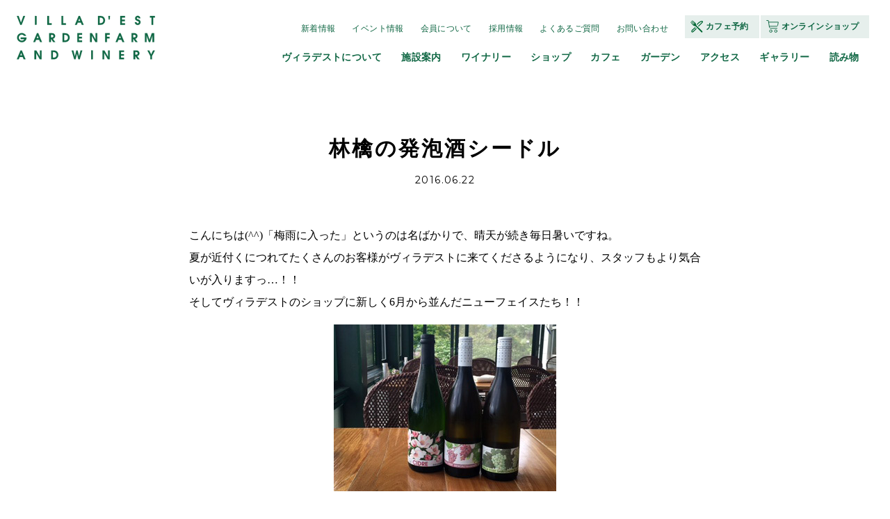

--- FILE ---
content_type: text/html; charset=UTF-8
request_url: https://www.villadest.com/blog/staff/%E6%9E%97%E6%AA%8E%E3%81%AE%E7%99%BA%E6%B3%A1%E9%85%92%E3%82%B7%E3%83%BC%E3%83%89%E3%83%AB/
body_size: 8745
content:
<!DOCTYPE html>
<html lang="ja"
	prefix="og: https://ogp.me/ns#"  class="no-js">
<head>

<!-- Google Tag Manager -->
<script>(function(w,d,s,l,i){w[l]=w[l]||[];w[l].push({'gtm.start':
new Date().getTime(),event:'gtm.js'});var f=d.getElementsByTagName(s)[0],
j=d.createElement(s),dl=l!='dataLayer'?'&l='+l:'';j.async=true;j.src=
'https://www.googletagmanager.com/gtm.js?id='+i+dl;f.parentNode.insertBefore(j,f);
})(window,document,'script','dataLayer','GTM-TNR4Z3B');</script>
<!-- End Google Tag Manager -->
<!-- Google tag (gtag.js) -->
<script async src="https://www.googletagmanager.com/gtag/js?id=G-C98E8PG04W"></script>
<script>
  window.dataLayer = window.dataLayer || [];
  function gtag(){dataLayer.push(arguments);}
  gtag('js', new Date());

  gtag('config', 'G-C98E8PG04W');
</script>

<!-- viewport -->
<meta http-equiv="X-UA-Compatible" content="IE=edge, chrome=1" />
<meta http-equiv="content-type" content="text/html; charset=UTF-8" />
<meta http-equiv="content-language" content="ja">
<!-- viewport -->
<meta charset="UTF-8">
<meta name="viewport" content="width=device-width,initial-scale=1.0,minimum-scale=1.0">
<!-- OGP -->

<link rel="shortcut icon" type="image/vnd.microsoft.ico" href="https://www.villadest.com/wp/wp-content/themes/villadest/common/img/favicon.ico" />

<!-- CSS -->
<link href="https://www.villadest.com/wp/wp-content/themes/villadest/common/css/style.css" rel="stylesheet" type="text/css">
<link href="https://www.villadest.com/wp/wp-content/themes/villadest/common/css/common.css" rel="stylesheet" type="text/css">
<link href="https://www.villadest.com/wp/wp-content/themes/villadest/common/css/template.css" rel="stylesheet" type="text/css">
<link href="https://www.villadest.com/wp/wp-content/themes/villadest/common/css/construction.css" rel="stylesheet" type="text/css">
<link href="https://www.villadest.com/wp/wp-content/themes/villadest/common/css/slick.css" rel="stylesheet" type="text/css">
<link href="https://www.villadest.com/wp/wp-content/themes/villadest/common/css/slider_switch.css" rel="stylesheet" type="text/css">
<link href="https://www.villadest.com/wp/wp-content/themes/villadest/common/css/villadest.css?0309" rel="stylesheet" type="text/css">
<link href="https://fonts.googleapis.com/css?family=Montserrat:400,700,800,900" rel="stylesheet">

<link rel="stylesheet" type="text/css" href="https://maxcdn.bootstrapcdn.com/font-awesome/4.7.0/css/font-awesome.min.css"/>
<link href="https://www.villadest.com/wp/wp-content/themes/villadest/common/css/tippy.css" rel="stylesheet" type="text/css">

<title>林檎の発泡酒シードル | ヴィラデスト ガーデンファーム アンド ワイナリー</title>

		<!-- All in One SEO 4.1.5.3 -->
		<meta name="robots" content="max-image-preview:large" />
		<link rel="canonical" href="https://www.villadest.com/blog/staff/%e6%9e%97%e6%aa%8e%e3%81%ae%e7%99%ba%e6%b3%a1%e9%85%92%e3%82%b7%e3%83%bc%e3%83%89%e3%83%ab/" />
		<meta property="og:locale" content="ja_JP" />
		<meta property="og:site_name" content="ヴィラデスト ガーデンファーム アンド ワイナリー" />
		<meta property="og:type" content="article" />
		<meta property="og:title" content="林檎の発泡酒シードル | ヴィラデスト ガーデンファーム アンド ワイナリー" />
		<meta property="og:url" content="https://www.villadest.com/blog/staff/%e6%9e%97%e6%aa%8e%e3%81%ae%e7%99%ba%e6%b3%a1%e9%85%92%e3%82%b7%e3%83%bc%e3%83%89%e3%83%ab/" />
		<meta property="og:image" content="https://www.villadest.com/wp/wp-content/uploads/2019/03/share.jpg" />
		<meta property="og:image:secure_url" content="https://www.villadest.com/wp/wp-content/uploads/2019/03/share.jpg" />
		<meta property="og:image:width" content="1200" />
		<meta property="og:image:height" content="630" />
		<meta property="article:published_time" content="2016-06-22T07:43:47+00:00" />
		<meta property="article:modified_time" content="2019-05-20T02:41:07+00:00" />
		<meta name="twitter:card" content="summary_large_image" />
		<meta name="twitter:site" content="@VilladestStuff" />
		<meta name="twitter:domain" content="www.villadest.com" />
		<meta name="twitter:title" content="林檎の発泡酒シードル | ヴィラデスト ガーデンファーム アンド ワイナリー" />
		<meta name="twitter:creator" content="@VilladestStuff" />
		<meta name="twitter:image" content="https://www.villadest.com/wp/wp-content/uploads/2019/03/share.jpg" />
		<meta name="google" content="nositelinkssearchbox" />
		<script type="application/ld+json" class="aioseo-schema">
			{"@context":"https:\/\/schema.org","@graph":[{"@type":"WebSite","@id":"https:\/\/www.villadest.com\/#website","url":"https:\/\/www.villadest.com\/","name":"\u30f4\u30a3\u30e9\u30c7\u30b9\u30c8 \u30ac\u30fc\u30c7\u30f3\u30d5\u30a1\u30fc\u30e0 \u30a2\u30f3\u30c9 \u30ef\u30a4\u30ca\u30ea\u30fc","inLanguage":"ja","publisher":{"@id":"https:\/\/www.villadest.com\/#organization"}},{"@type":"Organization","@id":"https:\/\/www.villadest.com\/#organization","name":"\u30f4\u30a3\u30e9\u30c7\u30b9\u30c8 \u30ac\u30fc\u30c7\u30f3\u30d5\u30a1\u30fc\u30e0 \u30a2\u30f3\u30c9 \u30ef\u30a4\u30ca\u30ea\u30fc","url":"https:\/\/www.villadest.com\/","sameAs":["https:\/\/twitter.com\/VilladestStuff"]},{"@type":"BreadcrumbList","@id":"https:\/\/www.villadest.com\/blog\/staff\/%e6%9e%97%e6%aa%8e%e3%81%ae%e7%99%ba%e6%b3%a1%e9%85%92%e3%82%b7%e3%83%bc%e3%83%89%e3%83%ab\/#breadcrumblist","itemListElement":[{"@type":"ListItem","@id":"https:\/\/www.villadest.com\/#listItem","position":1,"item":{"@type":"WebPage","@id":"https:\/\/www.villadest.com\/","name":"\u30db\u30fc\u30e0","description":"\u30f4\u30a3\u30e9\u30c7\u30b9\u30c8 \u30ac\u30fc\u30c7\u30f3\u30d5\u30a1\u30fc\u30e0 \u30a2\u30f3\u30c9 \u30ef\u30a4\u30ca\u30ea\u30fc\u306e\u30aa\u30d5\u30a3\u30b7\u30e3\u30eb\u30b5\u30a4\u30c8\u3067\u3059\u3002\u30d6\u30c9\u30a6\u7551\u306e\u98a8\u666f\u3092\u898b\u306a\u304c\u3089\u3001\u305d\u306e\u30d6\u30c9\u30a6\u304b\u3089\u3064\u304f\u3089\u308c\u305f\u30ef\u30a4\u30f3\u3092\u98f2\u3080\u3002\u30ac\u30fc\u30c7\u30f3\u3092\u773a\u3081\u306a\u304c\u3089\u3001\u5730\u5143\u3067\u63a1\u308c\u305f\u3070\u304b\u308a\u306e\u65b0\u9bae\u306a\u7d20\u6750\u3092\u751f\u304b\u3057\u305f\u6599\u7406\u3092\u56f2\u3093\u3067\u3001\u697d\u3057\u3044\u6642\u9593\u3092\u904e\u3054\u3059\u3002\u305d\u3093\u306a\u7530\u5712\u306e\u30ea\u30be\u30fc\u30c8\u3092\u76ee\u6307\u3057\u307e\u3057\u305f\u3002\u7f8e\u3057\u3044\u666f\u89b3\u306e\u4e2d\u3067\u3001\u81ea\u7136\u3068\u6298\u308a\u5408\u3044\u3092\u3064\u3051\u306a\u304c\u3089\u66ae\u3089\u3059\u3053\u3068\u306b\u3001\u591a\u304f\u306e\u4eba\u3005\u306e\u5171\u611f\u3092\u5f97\u3089\u308c\u308c\u3070\u3068\u9858\u3063\u3066\u3044\u307e\u3059\u3002","url":"https:\/\/www.villadest.com\/"},"nextItem":"https:\/\/www.villadest.com\/blog\/staff\/%e6%9e%97%e6%aa%8e%e3%81%ae%e7%99%ba%e6%b3%a1%e9%85%92%e3%82%b7%e3%83%bc%e3%83%89%e3%83%ab\/#listItem"},{"@type":"ListItem","@id":"https:\/\/www.villadest.com\/blog\/staff\/%e6%9e%97%e6%aa%8e%e3%81%ae%e7%99%ba%e6%b3%a1%e9%85%92%e3%82%b7%e3%83%bc%e3%83%89%e3%83%ab\/#listItem","position":2,"item":{"@type":"WebPage","@id":"https:\/\/www.villadest.com\/blog\/staff\/%e6%9e%97%e6%aa%8e%e3%81%ae%e7%99%ba%e6%b3%a1%e9%85%92%e3%82%b7%e3%83%bc%e3%83%89%e3%83%ab\/","name":"\u6797\u6a8e\u306e\u767a\u6ce1\u9152\u30b7\u30fc\u30c9\u30eb","url":"https:\/\/www.villadest.com\/blog\/staff\/%e6%9e%97%e6%aa%8e%e3%81%ae%e7%99%ba%e6%b3%a1%e9%85%92%e3%82%b7%e3%83%bc%e3%83%89%e3%83%ab\/"},"previousItem":"https:\/\/www.villadest.com\/#listItem"}]},{"@type":"Person","@id":"https:\/\/www.villadest.com\/author\/villadest_kojima\/#author","url":"https:\/\/www.villadest.com\/author\/villadest_kojima\/","name":"villadest_kojima","image":{"@type":"ImageObject","@id":"https:\/\/www.villadest.com\/blog\/staff\/%e6%9e%97%e6%aa%8e%e3%81%ae%e7%99%ba%e6%b3%a1%e9%85%92%e3%82%b7%e3%83%bc%e3%83%89%e3%83%ab\/#authorImage","url":"https:\/\/secure.gravatar.com\/avatar\/d7dfd9312bb35b8f721d59ead1795462?s=96&d=mm&r=g","width":96,"height":96,"caption":"villadest_kojima"},"sameAs":["https:\/\/twitter.com\/VilladestStuff"]},{"@type":"WebPage","@id":"https:\/\/www.villadest.com\/blog\/staff\/%e6%9e%97%e6%aa%8e%e3%81%ae%e7%99%ba%e6%b3%a1%e9%85%92%e3%82%b7%e3%83%bc%e3%83%89%e3%83%ab\/#webpage","url":"https:\/\/www.villadest.com\/blog\/staff\/%e6%9e%97%e6%aa%8e%e3%81%ae%e7%99%ba%e6%b3%a1%e9%85%92%e3%82%b7%e3%83%bc%e3%83%89%e3%83%ab\/","name":"\u6797\u6a8e\u306e\u767a\u6ce1\u9152\u30b7\u30fc\u30c9\u30eb | \u30f4\u30a3\u30e9\u30c7\u30b9\u30c8 \u30ac\u30fc\u30c7\u30f3\u30d5\u30a1\u30fc\u30e0 \u30a2\u30f3\u30c9 \u30ef\u30a4\u30ca\u30ea\u30fc","inLanguage":"ja","isPartOf":{"@id":"https:\/\/www.villadest.com\/#website"},"breadcrumb":{"@id":"https:\/\/www.villadest.com\/blog\/staff\/%e6%9e%97%e6%aa%8e%e3%81%ae%e7%99%ba%e6%b3%a1%e9%85%92%e3%82%b7%e3%83%bc%e3%83%89%e3%83%ab\/#breadcrumblist"},"author":"https:\/\/www.villadest.com\/author\/villadest_kojima\/#author","creator":"https:\/\/www.villadest.com\/author\/villadest_kojima\/#author","datePublished":"2016-06-22T07:43:47+09:00","dateModified":"2019-05-20T02:41:07+09:00"}]}
		</script>
		<!-- All in One SEO -->

<link rel='dns-prefetch' href='//yubinbango.github.io' />
<link rel='dns-prefetch' href='//ajax.googleapis.com' />
<link rel='dns-prefetch' href='//s.w.org' />
		<script type="text/javascript">
			window._wpemojiSettings = {"baseUrl":"https:\/\/s.w.org\/images\/core\/emoji\/13.0.1\/72x72\/","ext":".png","svgUrl":"https:\/\/s.w.org\/images\/core\/emoji\/13.0.1\/svg\/","svgExt":".svg","source":{"concatemoji":"https:\/\/www.villadest.com\/wp\/wp-includes\/js\/wp-emoji-release.min.js?ver=5.7.14"}};
			!function(e,a,t){var n,r,o,i=a.createElement("canvas"),p=i.getContext&&i.getContext("2d");function s(e,t){var a=String.fromCharCode;p.clearRect(0,0,i.width,i.height),p.fillText(a.apply(this,e),0,0);e=i.toDataURL();return p.clearRect(0,0,i.width,i.height),p.fillText(a.apply(this,t),0,0),e===i.toDataURL()}function c(e){var t=a.createElement("script");t.src=e,t.defer=t.type="text/javascript",a.getElementsByTagName("head")[0].appendChild(t)}for(o=Array("flag","emoji"),t.supports={everything:!0,everythingExceptFlag:!0},r=0;r<o.length;r++)t.supports[o[r]]=function(e){if(!p||!p.fillText)return!1;switch(p.textBaseline="top",p.font="600 32px Arial",e){case"flag":return s([127987,65039,8205,9895,65039],[127987,65039,8203,9895,65039])?!1:!s([55356,56826,55356,56819],[55356,56826,8203,55356,56819])&&!s([55356,57332,56128,56423,56128,56418,56128,56421,56128,56430,56128,56423,56128,56447],[55356,57332,8203,56128,56423,8203,56128,56418,8203,56128,56421,8203,56128,56430,8203,56128,56423,8203,56128,56447]);case"emoji":return!s([55357,56424,8205,55356,57212],[55357,56424,8203,55356,57212])}return!1}(o[r]),t.supports.everything=t.supports.everything&&t.supports[o[r]],"flag"!==o[r]&&(t.supports.everythingExceptFlag=t.supports.everythingExceptFlag&&t.supports[o[r]]);t.supports.everythingExceptFlag=t.supports.everythingExceptFlag&&!t.supports.flag,t.DOMReady=!1,t.readyCallback=function(){t.DOMReady=!0},t.supports.everything||(n=function(){t.readyCallback()},a.addEventListener?(a.addEventListener("DOMContentLoaded",n,!1),e.addEventListener("load",n,!1)):(e.attachEvent("onload",n),a.attachEvent("onreadystatechange",function(){"complete"===a.readyState&&t.readyCallback()})),(n=t.source||{}).concatemoji?c(n.concatemoji):n.wpemoji&&n.twemoji&&(c(n.twemoji),c(n.wpemoji)))}(window,document,window._wpemojiSettings);
		</script>
		<style type="text/css">
img.wp-smiley,
img.emoji {
	display: inline !important;
	border: none !important;
	box-shadow: none !important;
	height: 1em !important;
	width: 1em !important;
	margin: 0 .07em !important;
	vertical-align: -0.1em !important;
	background: none !important;
	padding: 0 !important;
}
</style>
	<link rel='stylesheet' id='wp-block-library-css'  href='https://www.villadest.com/wp/wp-includes/css/dist/block-library/style.min.css?ver=5.7.14' type='text/css' media='all' />
<link rel='stylesheet' id='contact-form-7-css'  href='https://www.villadest.com/wp/wp-content/plugins/contact-form-7/includes/css/styles.css?ver=5.4.1' type='text/css' media='all' />
<link rel='stylesheet' id='jquery-ui-theme-css'  href='https://ajax.googleapis.com/ajax/libs/jqueryui/1.11.4/themes/smoothness/jquery-ui.min.css?ver=1.11.4' type='text/css' media='all' />
<link rel='stylesheet' id='jquery-ui-timepicker-css'  href='https://www.villadest.com/wp/wp-content/plugins/contact-form-7-datepicker/js/jquery-ui-timepicker/jquery-ui-timepicker-addon.min.css?ver=5.7.14' type='text/css' media='all' />
<link rel='stylesheet' id='wpcf7-redirect-script-frontend-css'  href='https://www.villadest.com/wp/wp-content/plugins/wpcf7-redirect/build/css/wpcf7-redirect-frontend.min.css?ver=5.7.14' type='text/css' media='all' />
<script type='text/javascript' src='https://www.villadest.com/wp/wp-includes/js/jquery/jquery.min.js?ver=3.5.1' id='jquery-core-js'></script>
<script type='text/javascript' src='https://www.villadest.com/wp/wp-includes/js/jquery/jquery-migrate.min.js?ver=3.3.2' id='jquery-migrate-js'></script>
<link rel="https://api.w.org/" href="https://www.villadest.com/wp-json/" /><link rel="alternate" type="application/json" href="https://www.villadest.com/wp-json/wp/v2/staff/1029" /><link rel="EditURI" type="application/rsd+xml" title="RSD" href="https://www.villadest.com/wp/xmlrpc.php?rsd" />
<link rel="wlwmanifest" type="application/wlwmanifest+xml" href="https://www.villadest.com/wp/wp-includes/wlwmanifest.xml" /> 
<meta name="generator" content="WordPress 5.7.14" />
<link rel='shortlink' href='https://www.villadest.com/?p=1029' />
<link rel="alternate" type="application/json+oembed" href="https://www.villadest.com/wp-json/oembed/1.0/embed?url=https%3A%2F%2Fwww.villadest.com%2Fblog%2Fstaff%2F%25e6%259e%2597%25e6%25aa%258e%25e3%2581%25ae%25e7%2599%25ba%25e6%25b3%25a1%25e9%2585%2592%25e3%2582%25b7%25e3%2583%25bc%25e3%2583%2589%25e3%2583%25ab%2F" />
<link rel="alternate" type="text/xml+oembed" href="https://www.villadest.com/wp-json/oembed/1.0/embed?url=https%3A%2F%2Fwww.villadest.com%2Fblog%2Fstaff%2F%25e6%259e%2597%25e6%25aa%258e%25e3%2581%25ae%25e7%2599%25ba%25e6%25b3%25a1%25e9%2585%2592%25e3%2582%25b7%25e3%2583%25bc%25e3%2583%2589%25e3%2583%25ab%2F&#038;format=xml" />

<script src="https://www.villadest.com/wp/wp-content/themes/villadest/common/js/jquery.min.js"></script> 
<script type="text/javascript" src="https://www.villadest.com/wp/wp-content/themes/villadest/common/js/function.js?0416"></script>
<script type="text/javascript" src="https://www.villadest.com/wp/wp-content/themes/villadest/common/js/imgchange.js"></script>
<script type="text/javascript" src="https://www.villadest.com/wp/wp-content/themes/villadest/common/js/slick.min.js"></script>
<script type='text/javascript' src='https://www.villadest.com/wp/wp-content/themes/villadest/common/js/tippy.min.js'></script>
<script type="text/javascript" src="https://www.villadest.com/wp/wp-content/themes/villadest/common/js/mm.js?0520.2"></script>
</head>

<body data-rsssl=1 id="%e6%9e%97%e6%aa%8e%e3%81%ae%e7%99%ba%e6%b3%a1%e9%85%92%e3%82%b7%e3%83%bc%e3%83%89%e3%83%ab">
<!-- Google Tag Manager (noscript) -->
<noscript><iframe src="https://www.googletagmanager.com/ns.html?id=GTM-TNR4Z3B"
height="0" width="0" style="display:none;visibility:hidden"></iframe></noscript>
<!-- End Google Tag Manager (noscript) -->
   

<div class="loadingBar"></div><div id="loadbg"></div>
<header id="header" class="header_wrapper">
  <h1 class="logo scroll_on"><a href="https://www.villadest.com/">ヴィラデスト　ガーデンファーム　アンド　ワイナリー</a></h1>
	<div class="tel_sp_ico">
		<figure>
			<a href="https://www.villadest.com/cafe/form/">
				<img src="https://www.villadest.com/wp/wp-content/themes/villadest/common/img/module/icon_cafe.svg"/>
				<figcaption>カフェ予約</figcaption>
			</a>
		</figure>
	</div>
  <div class="cart_sp_ico">
    <figure><a href="https://villadest.shop-pro.jp/" target="_blank"><img src="https://www.villadest.com/wp/wp-content/themes/villadest/common/img/module/cart.svg" />
    <figcaption>SHOP</figcaption>
    </a></figure>
  </div>
  <div id="nav-toggle">	
    <div>
     <figure>
    <span></span> <span></span> <span></span>
    <figcaption>MENU</figcaption>
    </figure>
    </div>
  </div>
  <div class="header-inner">
    <div id="g_nav">
      <div class="nav_inner">
        <div class="top_nav">
          <ul>
          <li><a href="https://www.villadest.com/news/">新着情報</a></li>
            <li><a href="https://www.villadest.com/event/">イベント情報</a></li>
            <li><a href="https://www.villadest.com/members/">会員について</a></li>
            <li><a href="https://www.villadest.com/recruit/">採用情報</a></li>
            <li><a href="https://www.villadest.com/faq/">よくあるご質問</a></li>
            <li><a href="https://www.villadest.com/form/">お問い合わせ</a></li>

			<li class="cafe_nav cart_nav nav_pc">
				<a href="https://www.villadest.com/cafe/form/">カフェ予約</a>
			</li>
			<li class="cart_nav nav_pc">
				<a href="https://villadest.shop-pro.jp/" target="_blank">オンラインショップ</a>
			</li>

          </ul>
          </div>
        <div class="bottom_nav">
          <ul>
            <li><a href="https://www.villadest.com/about/">ヴィラデストについて</a></li>
            <li><a href="https://www.villadest.com/facility/">施設案内</a></li>
            <li><a href="https://www.villadest.com/winery/">ワイナリー</a></li>
             <li><a href="https://www.villadest.com/shop/">ショップ</a></li>
            <li><a href="https://www.villadest.com/cafe/">カフェ</a></li>
            <li><a href="https://www.villadest.com/garden/">ガーデン</a></li>
            <li><a href="https://www.villadest.com/access/">アクセス</a></li>
            <li><a href="https://www.villadest.com/gallery/">ギャラリー</a></li>
            <li><a href="https://www.villadest.com/blog/">読み物</a></li>
          </ul>
        </div>
      </div>
      <!--nav_inner-->
      
      <div class="nav_inner_sp">
        <div class="top_nav_sp">
          <ul>
            <li><a href="https://www.villadest.com/about/">ヴィラデストについて</a></li>
            <li><a href="https://www.villadest.com/facility/">施設案内</a></li>
            <li><a href="https://www.villadest.com/winery/">ワイナリー</a></li>
             <li><a href="https://www.villadest.com/shop/">ショップ</a></li>
            <li><a href="https://www.villadest.com/cafe/">カフェ</a></li>
            <li><a href="https://www.villadest.com/garden/">ガーデン</a></li>
            <li><a href="https://www.villadest.com/access/">アクセス</a></li>
            <li><a href="https://www.villadest.com/gallery/">ギャラリー</a></li>
            <li><a href="https://www.villadest.com/blog/">読み物</a></li>
          </ul>
        </div>
        
        <div class="bottom_nav_sp">
          <ul>
          <li><a href="https://www.villadest.com/news/">新着情報</a></li>
            <li><a href="https://www.villadest.com/event/">イベント情報</a></li>
            <li><a href="https://www.villadest.com/members/">会員について</a></li>
            <li><a href="https://www.villadest.com/recruit/">採用情報</a></li>
            <li><a href="https://www.villadest.com/faq/">よくあるご質問</a></li>
            <li><a href="https://www.villadest.com/form/">お問い合わせ</a></li>
          </ul>
          <ul class="sns_header">
			<li>
				<a target="_blank" href="https://twitter.com/VilladestStuff">
					<img src="https://www.villadest.com/wp/wp-content/themes/villadest/common/img/module/ico_twitter_white.png" alt="">
				</a>
			</li>
			<li>
				<a target="_blank" href="https://www.facebook.com/villadest.jpn/">
					<img src="https://www.villadest.com/wp/wp-content/themes/villadest/common/img/module/ico_facebook_white.png" alt="">
				</a>
			</li>
			<li>
				<a target="_blank" href="https://www.instagram.com/villadestwinery/">
					<img src="https://www.villadest.com/wp/wp-content/themes/villadest/common/img/module/ico_instagram_white.png" alt="">
				</a>
			</li>
			<li>
				<a target="_blank" href="https://www.youtube.com/channel/UC7XwkHaTvsaKCqZcEuTSS_w">
					<img src="https://www.villadest.com/wp/wp-content/themes/villadest/common/img/module/ico_youtube_white.png" alt="">
				</a>
			</li>
		</ul>
          </div>
      </div>
      <!--nav_inner-->
      
    </div>
  </div>
  <!--header-inner-->
</header><main id="container">
  <article class="lower_wrapper">
    <div class="lower_title_box lower_title_box_mini">
      <h1 class="lower_title02">林檎の発泡酒シードル</h1>
      <p class="lower_title_caption eng">2016.06.22</p>
    </div>
    <!--lower_title_box-->

    <div class="lower_contents02 lower_width01">

      <section class="box_section">
      
      <div class="news_post">
            <div><p>こんにちは(^^)「梅雨に入った」というのは名ばかりで、晴天が続き毎日暑いですね。<br />
夏が近付くにつれてたくさんのお客様がヴィラデストに来てくださるようになり、スタッフもより気合いが入りますっ…！！<br />
そしてヴィラデストのショップに新しく6月から並んだニューフェイスたち！！</p>
<p><img loading="lazy" src="/wp/wp-content/uploads/2019/02/6-22.jpg" alt="" width="320" height="240" class="alignnone size-full wp-image-1030" srcset="https://www.villadest.com/wp/wp-content/uploads/2019/02/6-22.jpg 320w, https://www.villadest.com/wp/wp-content/uploads/2019/02/6-22-300x225.jpg 300w" sizes="(max-width: 320px) 100vw, 320px" /></p>
<p>シュワシュワっと食前酒にオススメ、林檎の発泡酒シードル！<br />
爽やかで香りの良い白ワイン、ソーヴィニヨン・ブランとゲヴェルツ・トラミネール！<br />
ショップではもちろん、カフェのほうでもご提供させていただいております！<br />
あつ～い日によく冷えたシードルと白ワイン、ぜひいかがですか(^^)<br />
特にソーヴィニヨン・ブランとゲヴェルツ・トラミネールは本数が少ないので、お早めにどうぞ♪<br />
(みの)</p>
</div>
              <div class="link_border_box link_border_arrow">
        <a class="ico_arrow" href="https://www.villadest.com/blog/staff/">スタッフ日記一覧へ</a>
        </div>
      </section>
      <!--box_section-->
      </section>
      <!--box_section-->
    </div>
    <!--lower_width02-->
  </article>
  <!--lower_wrapper-->
</main>
<!--container-->
<footer class="footer">
  <div class="scroll"><a href="#"></a></div>
  <div class="footer_inner">
    <div class="left_inner"> <span class="tel"><a href="tel:0268637373"></a></span>
      <dl>
        <dt><a class="eng" href="https://www.villadest.com/form/">CONTACT</a></dt>
        <dd><a class="eng" href="https://www.villadest.com/privacy/">PRIVACY POLICY</a></dd>
      </dl>
    </div>
    <div class="center_inner"> <a href="https://www.villadest.com/"> <img src="https://www.villadest.com/wp/wp-content/themes/villadest/common/img/module/logo02.svg" alt="Villad' Est Gardenfarm and Winery"> </a> </div>
    <div class="right_inner">
<div id="float-banner">
	<div class="icon_box">
		<ul>
			<li>
				<a href="https://www.villadest.com/cafe/form/" data-tippy-content="カフェ予約">
				<img src="https://www.villadest.com/wp/wp-content/themes/villadest/common/img/module/icon_cafe_wht.svg" alt="">
				</a>
			</li>
			<li>
				<a target="_blank" href="https://villadest.shop-pro.jp/" data-tippy-content="オンラインショップ">
				<img src="https://www.villadest.com/wp/wp-content/themes/villadest/common/img/module/cart_wht.svg" alt="">
				</a>
			</li>
		</ul>
    </div>
	<div class="sns_box">
		<ul>
			<li>
				<a target="_blank" href="https://twitter.com/VilladestStuff">
					<img src="https://www.villadest.com/wp/wp-content/themes/villadest/common/img/module/ico_twitter_white_new.png" alt="">
				</a>
			</li>
			<li>
				<a target="_blank" href="https://www.facebook.com/villadest.jpn/">
					<img src="https://www.villadest.com/wp/wp-content/themes/villadest/common/img/module/ico_facebook_white.png" alt="">
				</a>
			</li>
			<li>
				<a target="_blank" href="https://www.instagram.com/villadestwinery/">
					<img src="https://www.villadest.com/wp/wp-content/themes/villadest/common/img/module/ico_instagram_white.png" alt="">
				</a>
			</li>
			<li>
				<a target="_blank" href="https://www.youtube.com/channel/UC7XwkHaTvsaKCqZcEuTSS_w">
					<img src="https://www.villadest.com/wp/wp-content/themes/villadest/common/img/module/ico_youtube_white.png" alt="">
				</a>
			</li>
		</ul>
	</div>
</div>
	<span class="eng copyright">©VILLA D'EST GARDENFARM AND WINERY</span>
	</div>
  </div>
</footer>

<script type='text/javascript'>
tippy('[data-tippy-content]', {arrow:true, placement:"left", offset:"-10,15"});

$(function() {
    var floatBanner = $('#float-banner');

	//ボタンを非表示にする
	floatBanner.hide();

	if ($("body").attr("id") == "home"){

		//スクロールしてページトップから100に達したらボタンを表示
		$(window).scroll(function () {
			if ($(this).scrollTop() > 250) {
	　　　　　　　//フェードインで表示
				floatBanner.fadeIn();
			} else {
	　　　　　　　//フェードアウトで非表示
				floatBanner.fadeOut();
			}
		});

		//フッター手前でボタンを止める（ここを追加する）
		$(window).scroll(function () {
			var height = $(document).height(); //ドキュメントの高さ 
			var position = $(window).height() + $(window).scrollTop(); //ページトップから現在地までの高さ
			var footer = $("footer").height(); //フッターの高さ
			if ( height - position  < footer ) { 
				$("footer").addClass("stick");
			} else { 
				 $("footer").removeClass("stick");
			}
		});
	} else {
		$("footer").addClass("stick");
	}
});
</script>

<script type='text/javascript' src='https://yubinbango.github.io/yubinbango/yubinbango.js' id='yubinbango-js'></script>
<script type='text/javascript' src='https://www.villadest.com/wp/wp-includes/js/dist/vendor/wp-polyfill.min.js?ver=7.4.4' id='wp-polyfill-js'></script>
<script type='text/javascript' id='wp-polyfill-js-after'>
( 'fetch' in window ) || document.write( '<script src="https://www.villadest.com/wp/wp-includes/js/dist/vendor/wp-polyfill-fetch.min.js?ver=3.0.0"></scr' + 'ipt>' );( document.contains ) || document.write( '<script src="https://www.villadest.com/wp/wp-includes/js/dist/vendor/wp-polyfill-node-contains.min.js?ver=3.42.0"></scr' + 'ipt>' );( window.DOMRect ) || document.write( '<script src="https://www.villadest.com/wp/wp-includes/js/dist/vendor/wp-polyfill-dom-rect.min.js?ver=3.42.0"></scr' + 'ipt>' );( window.URL && window.URL.prototype && window.URLSearchParams ) || document.write( '<script src="https://www.villadest.com/wp/wp-includes/js/dist/vendor/wp-polyfill-url.min.js?ver=3.6.4"></scr' + 'ipt>' );( window.FormData && window.FormData.prototype.keys ) || document.write( '<script src="https://www.villadest.com/wp/wp-includes/js/dist/vendor/wp-polyfill-formdata.min.js?ver=3.0.12"></scr' + 'ipt>' );( Element.prototype.matches && Element.prototype.closest ) || document.write( '<script src="https://www.villadest.com/wp/wp-includes/js/dist/vendor/wp-polyfill-element-closest.min.js?ver=2.0.2"></scr' + 'ipt>' );( 'objectFit' in document.documentElement.style ) || document.write( '<script src="https://www.villadest.com/wp/wp-includes/js/dist/vendor/wp-polyfill-object-fit.min.js?ver=2.3.4"></scr' + 'ipt>' );
</script>
<script type='text/javascript' id='contact-form-7-js-extra'>
/* <![CDATA[ */
var wpcf7 = {"api":{"root":"https:\/\/www.villadest.com\/wp-json\/","namespace":"contact-form-7\/v1"}};
/* ]]> */
</script>
<script type='text/javascript' src='https://www.villadest.com/wp/wp-content/plugins/contact-form-7/includes/js/index.js?ver=5.4.1' id='contact-form-7-js'></script>
<script type='text/javascript' src='https://www.villadest.com/wp/wp-includes/js/jquery/ui/core.min.js?ver=1.12.1' id='jquery-ui-core-js'></script>
<script type='text/javascript' src='https://www.villadest.com/wp/wp-includes/js/jquery/ui/datepicker.min.js?ver=1.12.1' id='jquery-ui-datepicker-js'></script>
<script type='text/javascript' id='jquery-ui-datepicker-js-after'>
jQuery(document).ready(function(jQuery){jQuery.datepicker.setDefaults({"closeText":"\u9589\u3058\u308b","currentText":"\u4eca\u65e5","monthNames":["1\u6708","2\u6708","3\u6708","4\u6708","5\u6708","6\u6708","7\u6708","8\u6708","9\u6708","10\u6708","11\u6708","12\u6708"],"monthNamesShort":["1\u6708","2\u6708","3\u6708","4\u6708","5\u6708","6\u6708","7\u6708","8\u6708","9\u6708","10\u6708","11\u6708","12\u6708"],"nextText":"\u6b21","prevText":"\u524d","dayNames":["\u65e5\u66dc\u65e5","\u6708\u66dc\u65e5","\u706b\u66dc\u65e5","\u6c34\u66dc\u65e5","\u6728\u66dc\u65e5","\u91d1\u66dc\u65e5","\u571f\u66dc\u65e5"],"dayNamesShort":["\u65e5","\u6708","\u706b","\u6c34","\u6728","\u91d1","\u571f"],"dayNamesMin":["\u65e5","\u6708","\u706b","\u6c34","\u6728","\u91d1","\u571f"],"dateFormat":"yy\u5e74mm\u6708d\u65e5","firstDay":1,"isRTL":false});});
</script>
<script type='text/javascript' src='https://ajax.googleapis.com/ajax/libs/jqueryui/1.11.4/i18n/datepicker-ja.min.js?ver=1.11.4' id='jquery-ui-ja-js'></script>
<script type='text/javascript' src='https://www.villadest.com/wp/wp-content/plugins/contact-form-7-datepicker/js/jquery-ui-timepicker/jquery-ui-timepicker-addon.min.js?ver=5.7.14' id='jquery-ui-timepicker-js'></script>
<script type='text/javascript' src='https://www.villadest.com/wp/wp-content/plugins/contact-form-7-datepicker/js/jquery-ui-timepicker/i18n/jquery-ui-timepicker-ja.js?ver=5.7.14' id='jquery-ui-timepicker-ja-js'></script>
<script type='text/javascript' src='https://www.villadest.com/wp/wp-includes/js/jquery/ui/mouse.min.js?ver=1.12.1' id='jquery-ui-mouse-js'></script>
<script type='text/javascript' src='https://www.villadest.com/wp/wp-includes/js/jquery/ui/slider.min.js?ver=1.12.1' id='jquery-ui-slider-js'></script>
<script type='text/javascript' src='https://www.villadest.com/wp/wp-includes/js/jquery/ui/controlgroup.min.js?ver=1.12.1' id='jquery-ui-controlgroup-js'></script>
<script type='text/javascript' src='https://www.villadest.com/wp/wp-includes/js/jquery/ui/checkboxradio.min.js?ver=1.12.1' id='jquery-ui-checkboxradio-js'></script>
<script type='text/javascript' src='https://www.villadest.com/wp/wp-includes/js/jquery/ui/button.min.js?ver=1.12.1' id='jquery-ui-button-js'></script>
<script type='text/javascript' src='https://www.villadest.com/wp/wp-content/plugins/contact-form-7-datepicker/js/jquery-ui-sliderAccess.js?ver=5.7.14' id='jquery-ui-slider-access-js'></script>
<script type='text/javascript' id='wpcf7-redirect-script-js-extra'>
/* <![CDATA[ */
var wpcf7r = {"ajax_url":"https:\/\/www.villadest.com\/wp\/wp-admin\/admin-ajax.php"};
/* ]]> */
</script>
<script type='text/javascript' src='https://www.villadest.com/wp/wp-content/plugins/wpcf7-redirect/build/js/wpcf7-redirect-frontend-script.js?ver=1.1' id='wpcf7-redirect-script-js'></script>
<script type='text/javascript' src='https://www.villadest.com/wp/wp-includes/js/wp-embed.min.js?ver=5.7.14' id='wp-embed-js'></script>
			<script src="https://www.google.com/recaptcha/api.js?render=6LckSJMaAAAAAIRLQo2EiRC_MBJnSg3LnHSoaTVM"></script>
			<script type="text/javascript">
				( function( grecaptcha ) {

					var anr_onloadCallback = function() {
						grecaptcha.execute(
							'6LckSJMaAAAAAIRLQo2EiRC_MBJnSg3LnHSoaTVM',
							{ action: 'advanced_nocaptcha_recaptcha' }
						).then( function( token ) {
							for ( var i = 0; i < document.forms.length; i++ ) {
								var form = document.forms[i];
								var captcha = form.querySelector( 'input[name="g-recaptcha-response"]' );
								if ( null === captcha )
									continue;

								captcha.value = token;
							}
						});
					};

					grecaptcha.ready( anr_onloadCallback );

					document.addEventListener( 'wpcf7submit', anr_onloadCallback, false );
					if ( typeof jQuery !== 'undefined' ) {
						//Woocommerce
						jQuery( document.body ).on( 'checkout_error', anr_onloadCallback );
					}
					//token is valid for 2 minutes, So get new token every after 1 minutes 50 seconds
					setInterval(anr_onloadCallback, 110000);

				} )( grecaptcha );
			</script>
			</body>
</html>


--- FILE ---
content_type: text/html; charset=utf-8
request_url: https://www.google.com/recaptcha/api2/anchor?ar=1&k=6LckSJMaAAAAAIRLQo2EiRC_MBJnSg3LnHSoaTVM&co=aHR0cHM6Ly93d3cudmlsbGFkZXN0LmNvbTo0NDM.&hl=en&v=PoyoqOPhxBO7pBk68S4YbpHZ&size=invisible&anchor-ms=20000&execute-ms=30000&cb=tlq7gyo6a8u
body_size: 48923
content:
<!DOCTYPE HTML><html dir="ltr" lang="en"><head><meta http-equiv="Content-Type" content="text/html; charset=UTF-8">
<meta http-equiv="X-UA-Compatible" content="IE=edge">
<title>reCAPTCHA</title>
<style type="text/css">
/* cyrillic-ext */
@font-face {
  font-family: 'Roboto';
  font-style: normal;
  font-weight: 400;
  font-stretch: 100%;
  src: url(//fonts.gstatic.com/s/roboto/v48/KFO7CnqEu92Fr1ME7kSn66aGLdTylUAMa3GUBHMdazTgWw.woff2) format('woff2');
  unicode-range: U+0460-052F, U+1C80-1C8A, U+20B4, U+2DE0-2DFF, U+A640-A69F, U+FE2E-FE2F;
}
/* cyrillic */
@font-face {
  font-family: 'Roboto';
  font-style: normal;
  font-weight: 400;
  font-stretch: 100%;
  src: url(//fonts.gstatic.com/s/roboto/v48/KFO7CnqEu92Fr1ME7kSn66aGLdTylUAMa3iUBHMdazTgWw.woff2) format('woff2');
  unicode-range: U+0301, U+0400-045F, U+0490-0491, U+04B0-04B1, U+2116;
}
/* greek-ext */
@font-face {
  font-family: 'Roboto';
  font-style: normal;
  font-weight: 400;
  font-stretch: 100%;
  src: url(//fonts.gstatic.com/s/roboto/v48/KFO7CnqEu92Fr1ME7kSn66aGLdTylUAMa3CUBHMdazTgWw.woff2) format('woff2');
  unicode-range: U+1F00-1FFF;
}
/* greek */
@font-face {
  font-family: 'Roboto';
  font-style: normal;
  font-weight: 400;
  font-stretch: 100%;
  src: url(//fonts.gstatic.com/s/roboto/v48/KFO7CnqEu92Fr1ME7kSn66aGLdTylUAMa3-UBHMdazTgWw.woff2) format('woff2');
  unicode-range: U+0370-0377, U+037A-037F, U+0384-038A, U+038C, U+038E-03A1, U+03A3-03FF;
}
/* math */
@font-face {
  font-family: 'Roboto';
  font-style: normal;
  font-weight: 400;
  font-stretch: 100%;
  src: url(//fonts.gstatic.com/s/roboto/v48/KFO7CnqEu92Fr1ME7kSn66aGLdTylUAMawCUBHMdazTgWw.woff2) format('woff2');
  unicode-range: U+0302-0303, U+0305, U+0307-0308, U+0310, U+0312, U+0315, U+031A, U+0326-0327, U+032C, U+032F-0330, U+0332-0333, U+0338, U+033A, U+0346, U+034D, U+0391-03A1, U+03A3-03A9, U+03B1-03C9, U+03D1, U+03D5-03D6, U+03F0-03F1, U+03F4-03F5, U+2016-2017, U+2034-2038, U+203C, U+2040, U+2043, U+2047, U+2050, U+2057, U+205F, U+2070-2071, U+2074-208E, U+2090-209C, U+20D0-20DC, U+20E1, U+20E5-20EF, U+2100-2112, U+2114-2115, U+2117-2121, U+2123-214F, U+2190, U+2192, U+2194-21AE, U+21B0-21E5, U+21F1-21F2, U+21F4-2211, U+2213-2214, U+2216-22FF, U+2308-230B, U+2310, U+2319, U+231C-2321, U+2336-237A, U+237C, U+2395, U+239B-23B7, U+23D0, U+23DC-23E1, U+2474-2475, U+25AF, U+25B3, U+25B7, U+25BD, U+25C1, U+25CA, U+25CC, U+25FB, U+266D-266F, U+27C0-27FF, U+2900-2AFF, U+2B0E-2B11, U+2B30-2B4C, U+2BFE, U+3030, U+FF5B, U+FF5D, U+1D400-1D7FF, U+1EE00-1EEFF;
}
/* symbols */
@font-face {
  font-family: 'Roboto';
  font-style: normal;
  font-weight: 400;
  font-stretch: 100%;
  src: url(//fonts.gstatic.com/s/roboto/v48/KFO7CnqEu92Fr1ME7kSn66aGLdTylUAMaxKUBHMdazTgWw.woff2) format('woff2');
  unicode-range: U+0001-000C, U+000E-001F, U+007F-009F, U+20DD-20E0, U+20E2-20E4, U+2150-218F, U+2190, U+2192, U+2194-2199, U+21AF, U+21E6-21F0, U+21F3, U+2218-2219, U+2299, U+22C4-22C6, U+2300-243F, U+2440-244A, U+2460-24FF, U+25A0-27BF, U+2800-28FF, U+2921-2922, U+2981, U+29BF, U+29EB, U+2B00-2BFF, U+4DC0-4DFF, U+FFF9-FFFB, U+10140-1018E, U+10190-1019C, U+101A0, U+101D0-101FD, U+102E0-102FB, U+10E60-10E7E, U+1D2C0-1D2D3, U+1D2E0-1D37F, U+1F000-1F0FF, U+1F100-1F1AD, U+1F1E6-1F1FF, U+1F30D-1F30F, U+1F315, U+1F31C, U+1F31E, U+1F320-1F32C, U+1F336, U+1F378, U+1F37D, U+1F382, U+1F393-1F39F, U+1F3A7-1F3A8, U+1F3AC-1F3AF, U+1F3C2, U+1F3C4-1F3C6, U+1F3CA-1F3CE, U+1F3D4-1F3E0, U+1F3ED, U+1F3F1-1F3F3, U+1F3F5-1F3F7, U+1F408, U+1F415, U+1F41F, U+1F426, U+1F43F, U+1F441-1F442, U+1F444, U+1F446-1F449, U+1F44C-1F44E, U+1F453, U+1F46A, U+1F47D, U+1F4A3, U+1F4B0, U+1F4B3, U+1F4B9, U+1F4BB, U+1F4BF, U+1F4C8-1F4CB, U+1F4D6, U+1F4DA, U+1F4DF, U+1F4E3-1F4E6, U+1F4EA-1F4ED, U+1F4F7, U+1F4F9-1F4FB, U+1F4FD-1F4FE, U+1F503, U+1F507-1F50B, U+1F50D, U+1F512-1F513, U+1F53E-1F54A, U+1F54F-1F5FA, U+1F610, U+1F650-1F67F, U+1F687, U+1F68D, U+1F691, U+1F694, U+1F698, U+1F6AD, U+1F6B2, U+1F6B9-1F6BA, U+1F6BC, U+1F6C6-1F6CF, U+1F6D3-1F6D7, U+1F6E0-1F6EA, U+1F6F0-1F6F3, U+1F6F7-1F6FC, U+1F700-1F7FF, U+1F800-1F80B, U+1F810-1F847, U+1F850-1F859, U+1F860-1F887, U+1F890-1F8AD, U+1F8B0-1F8BB, U+1F8C0-1F8C1, U+1F900-1F90B, U+1F93B, U+1F946, U+1F984, U+1F996, U+1F9E9, U+1FA00-1FA6F, U+1FA70-1FA7C, U+1FA80-1FA89, U+1FA8F-1FAC6, U+1FACE-1FADC, U+1FADF-1FAE9, U+1FAF0-1FAF8, U+1FB00-1FBFF;
}
/* vietnamese */
@font-face {
  font-family: 'Roboto';
  font-style: normal;
  font-weight: 400;
  font-stretch: 100%;
  src: url(//fonts.gstatic.com/s/roboto/v48/KFO7CnqEu92Fr1ME7kSn66aGLdTylUAMa3OUBHMdazTgWw.woff2) format('woff2');
  unicode-range: U+0102-0103, U+0110-0111, U+0128-0129, U+0168-0169, U+01A0-01A1, U+01AF-01B0, U+0300-0301, U+0303-0304, U+0308-0309, U+0323, U+0329, U+1EA0-1EF9, U+20AB;
}
/* latin-ext */
@font-face {
  font-family: 'Roboto';
  font-style: normal;
  font-weight: 400;
  font-stretch: 100%;
  src: url(//fonts.gstatic.com/s/roboto/v48/KFO7CnqEu92Fr1ME7kSn66aGLdTylUAMa3KUBHMdazTgWw.woff2) format('woff2');
  unicode-range: U+0100-02BA, U+02BD-02C5, U+02C7-02CC, U+02CE-02D7, U+02DD-02FF, U+0304, U+0308, U+0329, U+1D00-1DBF, U+1E00-1E9F, U+1EF2-1EFF, U+2020, U+20A0-20AB, U+20AD-20C0, U+2113, U+2C60-2C7F, U+A720-A7FF;
}
/* latin */
@font-face {
  font-family: 'Roboto';
  font-style: normal;
  font-weight: 400;
  font-stretch: 100%;
  src: url(//fonts.gstatic.com/s/roboto/v48/KFO7CnqEu92Fr1ME7kSn66aGLdTylUAMa3yUBHMdazQ.woff2) format('woff2');
  unicode-range: U+0000-00FF, U+0131, U+0152-0153, U+02BB-02BC, U+02C6, U+02DA, U+02DC, U+0304, U+0308, U+0329, U+2000-206F, U+20AC, U+2122, U+2191, U+2193, U+2212, U+2215, U+FEFF, U+FFFD;
}
/* cyrillic-ext */
@font-face {
  font-family: 'Roboto';
  font-style: normal;
  font-weight: 500;
  font-stretch: 100%;
  src: url(//fonts.gstatic.com/s/roboto/v48/KFO7CnqEu92Fr1ME7kSn66aGLdTylUAMa3GUBHMdazTgWw.woff2) format('woff2');
  unicode-range: U+0460-052F, U+1C80-1C8A, U+20B4, U+2DE0-2DFF, U+A640-A69F, U+FE2E-FE2F;
}
/* cyrillic */
@font-face {
  font-family: 'Roboto';
  font-style: normal;
  font-weight: 500;
  font-stretch: 100%;
  src: url(//fonts.gstatic.com/s/roboto/v48/KFO7CnqEu92Fr1ME7kSn66aGLdTylUAMa3iUBHMdazTgWw.woff2) format('woff2');
  unicode-range: U+0301, U+0400-045F, U+0490-0491, U+04B0-04B1, U+2116;
}
/* greek-ext */
@font-face {
  font-family: 'Roboto';
  font-style: normal;
  font-weight: 500;
  font-stretch: 100%;
  src: url(//fonts.gstatic.com/s/roboto/v48/KFO7CnqEu92Fr1ME7kSn66aGLdTylUAMa3CUBHMdazTgWw.woff2) format('woff2');
  unicode-range: U+1F00-1FFF;
}
/* greek */
@font-face {
  font-family: 'Roboto';
  font-style: normal;
  font-weight: 500;
  font-stretch: 100%;
  src: url(//fonts.gstatic.com/s/roboto/v48/KFO7CnqEu92Fr1ME7kSn66aGLdTylUAMa3-UBHMdazTgWw.woff2) format('woff2');
  unicode-range: U+0370-0377, U+037A-037F, U+0384-038A, U+038C, U+038E-03A1, U+03A3-03FF;
}
/* math */
@font-face {
  font-family: 'Roboto';
  font-style: normal;
  font-weight: 500;
  font-stretch: 100%;
  src: url(//fonts.gstatic.com/s/roboto/v48/KFO7CnqEu92Fr1ME7kSn66aGLdTylUAMawCUBHMdazTgWw.woff2) format('woff2');
  unicode-range: U+0302-0303, U+0305, U+0307-0308, U+0310, U+0312, U+0315, U+031A, U+0326-0327, U+032C, U+032F-0330, U+0332-0333, U+0338, U+033A, U+0346, U+034D, U+0391-03A1, U+03A3-03A9, U+03B1-03C9, U+03D1, U+03D5-03D6, U+03F0-03F1, U+03F4-03F5, U+2016-2017, U+2034-2038, U+203C, U+2040, U+2043, U+2047, U+2050, U+2057, U+205F, U+2070-2071, U+2074-208E, U+2090-209C, U+20D0-20DC, U+20E1, U+20E5-20EF, U+2100-2112, U+2114-2115, U+2117-2121, U+2123-214F, U+2190, U+2192, U+2194-21AE, U+21B0-21E5, U+21F1-21F2, U+21F4-2211, U+2213-2214, U+2216-22FF, U+2308-230B, U+2310, U+2319, U+231C-2321, U+2336-237A, U+237C, U+2395, U+239B-23B7, U+23D0, U+23DC-23E1, U+2474-2475, U+25AF, U+25B3, U+25B7, U+25BD, U+25C1, U+25CA, U+25CC, U+25FB, U+266D-266F, U+27C0-27FF, U+2900-2AFF, U+2B0E-2B11, U+2B30-2B4C, U+2BFE, U+3030, U+FF5B, U+FF5D, U+1D400-1D7FF, U+1EE00-1EEFF;
}
/* symbols */
@font-face {
  font-family: 'Roboto';
  font-style: normal;
  font-weight: 500;
  font-stretch: 100%;
  src: url(//fonts.gstatic.com/s/roboto/v48/KFO7CnqEu92Fr1ME7kSn66aGLdTylUAMaxKUBHMdazTgWw.woff2) format('woff2');
  unicode-range: U+0001-000C, U+000E-001F, U+007F-009F, U+20DD-20E0, U+20E2-20E4, U+2150-218F, U+2190, U+2192, U+2194-2199, U+21AF, U+21E6-21F0, U+21F3, U+2218-2219, U+2299, U+22C4-22C6, U+2300-243F, U+2440-244A, U+2460-24FF, U+25A0-27BF, U+2800-28FF, U+2921-2922, U+2981, U+29BF, U+29EB, U+2B00-2BFF, U+4DC0-4DFF, U+FFF9-FFFB, U+10140-1018E, U+10190-1019C, U+101A0, U+101D0-101FD, U+102E0-102FB, U+10E60-10E7E, U+1D2C0-1D2D3, U+1D2E0-1D37F, U+1F000-1F0FF, U+1F100-1F1AD, U+1F1E6-1F1FF, U+1F30D-1F30F, U+1F315, U+1F31C, U+1F31E, U+1F320-1F32C, U+1F336, U+1F378, U+1F37D, U+1F382, U+1F393-1F39F, U+1F3A7-1F3A8, U+1F3AC-1F3AF, U+1F3C2, U+1F3C4-1F3C6, U+1F3CA-1F3CE, U+1F3D4-1F3E0, U+1F3ED, U+1F3F1-1F3F3, U+1F3F5-1F3F7, U+1F408, U+1F415, U+1F41F, U+1F426, U+1F43F, U+1F441-1F442, U+1F444, U+1F446-1F449, U+1F44C-1F44E, U+1F453, U+1F46A, U+1F47D, U+1F4A3, U+1F4B0, U+1F4B3, U+1F4B9, U+1F4BB, U+1F4BF, U+1F4C8-1F4CB, U+1F4D6, U+1F4DA, U+1F4DF, U+1F4E3-1F4E6, U+1F4EA-1F4ED, U+1F4F7, U+1F4F9-1F4FB, U+1F4FD-1F4FE, U+1F503, U+1F507-1F50B, U+1F50D, U+1F512-1F513, U+1F53E-1F54A, U+1F54F-1F5FA, U+1F610, U+1F650-1F67F, U+1F687, U+1F68D, U+1F691, U+1F694, U+1F698, U+1F6AD, U+1F6B2, U+1F6B9-1F6BA, U+1F6BC, U+1F6C6-1F6CF, U+1F6D3-1F6D7, U+1F6E0-1F6EA, U+1F6F0-1F6F3, U+1F6F7-1F6FC, U+1F700-1F7FF, U+1F800-1F80B, U+1F810-1F847, U+1F850-1F859, U+1F860-1F887, U+1F890-1F8AD, U+1F8B0-1F8BB, U+1F8C0-1F8C1, U+1F900-1F90B, U+1F93B, U+1F946, U+1F984, U+1F996, U+1F9E9, U+1FA00-1FA6F, U+1FA70-1FA7C, U+1FA80-1FA89, U+1FA8F-1FAC6, U+1FACE-1FADC, U+1FADF-1FAE9, U+1FAF0-1FAF8, U+1FB00-1FBFF;
}
/* vietnamese */
@font-face {
  font-family: 'Roboto';
  font-style: normal;
  font-weight: 500;
  font-stretch: 100%;
  src: url(//fonts.gstatic.com/s/roboto/v48/KFO7CnqEu92Fr1ME7kSn66aGLdTylUAMa3OUBHMdazTgWw.woff2) format('woff2');
  unicode-range: U+0102-0103, U+0110-0111, U+0128-0129, U+0168-0169, U+01A0-01A1, U+01AF-01B0, U+0300-0301, U+0303-0304, U+0308-0309, U+0323, U+0329, U+1EA0-1EF9, U+20AB;
}
/* latin-ext */
@font-face {
  font-family: 'Roboto';
  font-style: normal;
  font-weight: 500;
  font-stretch: 100%;
  src: url(//fonts.gstatic.com/s/roboto/v48/KFO7CnqEu92Fr1ME7kSn66aGLdTylUAMa3KUBHMdazTgWw.woff2) format('woff2');
  unicode-range: U+0100-02BA, U+02BD-02C5, U+02C7-02CC, U+02CE-02D7, U+02DD-02FF, U+0304, U+0308, U+0329, U+1D00-1DBF, U+1E00-1E9F, U+1EF2-1EFF, U+2020, U+20A0-20AB, U+20AD-20C0, U+2113, U+2C60-2C7F, U+A720-A7FF;
}
/* latin */
@font-face {
  font-family: 'Roboto';
  font-style: normal;
  font-weight: 500;
  font-stretch: 100%;
  src: url(//fonts.gstatic.com/s/roboto/v48/KFO7CnqEu92Fr1ME7kSn66aGLdTylUAMa3yUBHMdazQ.woff2) format('woff2');
  unicode-range: U+0000-00FF, U+0131, U+0152-0153, U+02BB-02BC, U+02C6, U+02DA, U+02DC, U+0304, U+0308, U+0329, U+2000-206F, U+20AC, U+2122, U+2191, U+2193, U+2212, U+2215, U+FEFF, U+FFFD;
}
/* cyrillic-ext */
@font-face {
  font-family: 'Roboto';
  font-style: normal;
  font-weight: 900;
  font-stretch: 100%;
  src: url(//fonts.gstatic.com/s/roboto/v48/KFO7CnqEu92Fr1ME7kSn66aGLdTylUAMa3GUBHMdazTgWw.woff2) format('woff2');
  unicode-range: U+0460-052F, U+1C80-1C8A, U+20B4, U+2DE0-2DFF, U+A640-A69F, U+FE2E-FE2F;
}
/* cyrillic */
@font-face {
  font-family: 'Roboto';
  font-style: normal;
  font-weight: 900;
  font-stretch: 100%;
  src: url(//fonts.gstatic.com/s/roboto/v48/KFO7CnqEu92Fr1ME7kSn66aGLdTylUAMa3iUBHMdazTgWw.woff2) format('woff2');
  unicode-range: U+0301, U+0400-045F, U+0490-0491, U+04B0-04B1, U+2116;
}
/* greek-ext */
@font-face {
  font-family: 'Roboto';
  font-style: normal;
  font-weight: 900;
  font-stretch: 100%;
  src: url(//fonts.gstatic.com/s/roboto/v48/KFO7CnqEu92Fr1ME7kSn66aGLdTylUAMa3CUBHMdazTgWw.woff2) format('woff2');
  unicode-range: U+1F00-1FFF;
}
/* greek */
@font-face {
  font-family: 'Roboto';
  font-style: normal;
  font-weight: 900;
  font-stretch: 100%;
  src: url(//fonts.gstatic.com/s/roboto/v48/KFO7CnqEu92Fr1ME7kSn66aGLdTylUAMa3-UBHMdazTgWw.woff2) format('woff2');
  unicode-range: U+0370-0377, U+037A-037F, U+0384-038A, U+038C, U+038E-03A1, U+03A3-03FF;
}
/* math */
@font-face {
  font-family: 'Roboto';
  font-style: normal;
  font-weight: 900;
  font-stretch: 100%;
  src: url(//fonts.gstatic.com/s/roboto/v48/KFO7CnqEu92Fr1ME7kSn66aGLdTylUAMawCUBHMdazTgWw.woff2) format('woff2');
  unicode-range: U+0302-0303, U+0305, U+0307-0308, U+0310, U+0312, U+0315, U+031A, U+0326-0327, U+032C, U+032F-0330, U+0332-0333, U+0338, U+033A, U+0346, U+034D, U+0391-03A1, U+03A3-03A9, U+03B1-03C9, U+03D1, U+03D5-03D6, U+03F0-03F1, U+03F4-03F5, U+2016-2017, U+2034-2038, U+203C, U+2040, U+2043, U+2047, U+2050, U+2057, U+205F, U+2070-2071, U+2074-208E, U+2090-209C, U+20D0-20DC, U+20E1, U+20E5-20EF, U+2100-2112, U+2114-2115, U+2117-2121, U+2123-214F, U+2190, U+2192, U+2194-21AE, U+21B0-21E5, U+21F1-21F2, U+21F4-2211, U+2213-2214, U+2216-22FF, U+2308-230B, U+2310, U+2319, U+231C-2321, U+2336-237A, U+237C, U+2395, U+239B-23B7, U+23D0, U+23DC-23E1, U+2474-2475, U+25AF, U+25B3, U+25B7, U+25BD, U+25C1, U+25CA, U+25CC, U+25FB, U+266D-266F, U+27C0-27FF, U+2900-2AFF, U+2B0E-2B11, U+2B30-2B4C, U+2BFE, U+3030, U+FF5B, U+FF5D, U+1D400-1D7FF, U+1EE00-1EEFF;
}
/* symbols */
@font-face {
  font-family: 'Roboto';
  font-style: normal;
  font-weight: 900;
  font-stretch: 100%;
  src: url(//fonts.gstatic.com/s/roboto/v48/KFO7CnqEu92Fr1ME7kSn66aGLdTylUAMaxKUBHMdazTgWw.woff2) format('woff2');
  unicode-range: U+0001-000C, U+000E-001F, U+007F-009F, U+20DD-20E0, U+20E2-20E4, U+2150-218F, U+2190, U+2192, U+2194-2199, U+21AF, U+21E6-21F0, U+21F3, U+2218-2219, U+2299, U+22C4-22C6, U+2300-243F, U+2440-244A, U+2460-24FF, U+25A0-27BF, U+2800-28FF, U+2921-2922, U+2981, U+29BF, U+29EB, U+2B00-2BFF, U+4DC0-4DFF, U+FFF9-FFFB, U+10140-1018E, U+10190-1019C, U+101A0, U+101D0-101FD, U+102E0-102FB, U+10E60-10E7E, U+1D2C0-1D2D3, U+1D2E0-1D37F, U+1F000-1F0FF, U+1F100-1F1AD, U+1F1E6-1F1FF, U+1F30D-1F30F, U+1F315, U+1F31C, U+1F31E, U+1F320-1F32C, U+1F336, U+1F378, U+1F37D, U+1F382, U+1F393-1F39F, U+1F3A7-1F3A8, U+1F3AC-1F3AF, U+1F3C2, U+1F3C4-1F3C6, U+1F3CA-1F3CE, U+1F3D4-1F3E0, U+1F3ED, U+1F3F1-1F3F3, U+1F3F5-1F3F7, U+1F408, U+1F415, U+1F41F, U+1F426, U+1F43F, U+1F441-1F442, U+1F444, U+1F446-1F449, U+1F44C-1F44E, U+1F453, U+1F46A, U+1F47D, U+1F4A3, U+1F4B0, U+1F4B3, U+1F4B9, U+1F4BB, U+1F4BF, U+1F4C8-1F4CB, U+1F4D6, U+1F4DA, U+1F4DF, U+1F4E3-1F4E6, U+1F4EA-1F4ED, U+1F4F7, U+1F4F9-1F4FB, U+1F4FD-1F4FE, U+1F503, U+1F507-1F50B, U+1F50D, U+1F512-1F513, U+1F53E-1F54A, U+1F54F-1F5FA, U+1F610, U+1F650-1F67F, U+1F687, U+1F68D, U+1F691, U+1F694, U+1F698, U+1F6AD, U+1F6B2, U+1F6B9-1F6BA, U+1F6BC, U+1F6C6-1F6CF, U+1F6D3-1F6D7, U+1F6E0-1F6EA, U+1F6F0-1F6F3, U+1F6F7-1F6FC, U+1F700-1F7FF, U+1F800-1F80B, U+1F810-1F847, U+1F850-1F859, U+1F860-1F887, U+1F890-1F8AD, U+1F8B0-1F8BB, U+1F8C0-1F8C1, U+1F900-1F90B, U+1F93B, U+1F946, U+1F984, U+1F996, U+1F9E9, U+1FA00-1FA6F, U+1FA70-1FA7C, U+1FA80-1FA89, U+1FA8F-1FAC6, U+1FACE-1FADC, U+1FADF-1FAE9, U+1FAF0-1FAF8, U+1FB00-1FBFF;
}
/* vietnamese */
@font-face {
  font-family: 'Roboto';
  font-style: normal;
  font-weight: 900;
  font-stretch: 100%;
  src: url(//fonts.gstatic.com/s/roboto/v48/KFO7CnqEu92Fr1ME7kSn66aGLdTylUAMa3OUBHMdazTgWw.woff2) format('woff2');
  unicode-range: U+0102-0103, U+0110-0111, U+0128-0129, U+0168-0169, U+01A0-01A1, U+01AF-01B0, U+0300-0301, U+0303-0304, U+0308-0309, U+0323, U+0329, U+1EA0-1EF9, U+20AB;
}
/* latin-ext */
@font-face {
  font-family: 'Roboto';
  font-style: normal;
  font-weight: 900;
  font-stretch: 100%;
  src: url(//fonts.gstatic.com/s/roboto/v48/KFO7CnqEu92Fr1ME7kSn66aGLdTylUAMa3KUBHMdazTgWw.woff2) format('woff2');
  unicode-range: U+0100-02BA, U+02BD-02C5, U+02C7-02CC, U+02CE-02D7, U+02DD-02FF, U+0304, U+0308, U+0329, U+1D00-1DBF, U+1E00-1E9F, U+1EF2-1EFF, U+2020, U+20A0-20AB, U+20AD-20C0, U+2113, U+2C60-2C7F, U+A720-A7FF;
}
/* latin */
@font-face {
  font-family: 'Roboto';
  font-style: normal;
  font-weight: 900;
  font-stretch: 100%;
  src: url(//fonts.gstatic.com/s/roboto/v48/KFO7CnqEu92Fr1ME7kSn66aGLdTylUAMa3yUBHMdazQ.woff2) format('woff2');
  unicode-range: U+0000-00FF, U+0131, U+0152-0153, U+02BB-02BC, U+02C6, U+02DA, U+02DC, U+0304, U+0308, U+0329, U+2000-206F, U+20AC, U+2122, U+2191, U+2193, U+2212, U+2215, U+FEFF, U+FFFD;
}

</style>
<link rel="stylesheet" type="text/css" href="https://www.gstatic.com/recaptcha/releases/PoyoqOPhxBO7pBk68S4YbpHZ/styles__ltr.css">
<script nonce="Cs74KxyJbSrCFKqzeYos1g" type="text/javascript">window['__recaptcha_api'] = 'https://www.google.com/recaptcha/api2/';</script>
<script type="text/javascript" src="https://www.gstatic.com/recaptcha/releases/PoyoqOPhxBO7pBk68S4YbpHZ/recaptcha__en.js" nonce="Cs74KxyJbSrCFKqzeYos1g">
      
    </script></head>
<body><div id="rc-anchor-alert" class="rc-anchor-alert"></div>
<input type="hidden" id="recaptcha-token" value="[base64]">
<script type="text/javascript" nonce="Cs74KxyJbSrCFKqzeYos1g">
      recaptcha.anchor.Main.init("[\x22ainput\x22,[\x22bgdata\x22,\x22\x22,\[base64]/[base64]/[base64]/KE4oMTI0LHYsdi5HKSxMWihsLHYpKTpOKDEyNCx2LGwpLFYpLHYpLFQpKSxGKDE3MSx2KX0scjc9ZnVuY3Rpb24obCl7cmV0dXJuIGx9LEM9ZnVuY3Rpb24obCxWLHYpe04odixsLFYpLFZbYWtdPTI3OTZ9LG49ZnVuY3Rpb24obCxWKXtWLlg9KChWLlg/[base64]/[base64]/[base64]/[base64]/[base64]/[base64]/[base64]/[base64]/[base64]/[base64]/[base64]\\u003d\x22,\[base64]\\u003d\\u003d\x22,\x22wqrCh13CsCIiSwljwqwaFm8twpbClsKswp1Yw7hCw47DisK0wqAMw5sSwoPDnQvCujXCgMKYwqfDmD/[base64]/wpfCpCLDnS3CmMK+wq3CssOzR8OUwq/[base64]/[base64]/[base64]/w5N6wpfClTbDkiMRw5vDiT/Cn8O+Xig+w416w7YHwqUHHcKwwrw/NcKrwqfCs8KvRMKqQD5Dw6DCssKhPBJUEm/[base64]/[base64]/[base64]/wpPDvMOUL3/CncK+w43CkkjDlMKWw7XDr8K1w4cewrZ6VmxJw7fCvg9qL8Kmw6/ChsKgd8O1w67DlMKMwqcMS09hHMO4ZsKIw5NAA8OYEcOZO8Otw47DsAHCiXPDoMKKwpXClsKYwqh3YsO2wojDolgCJw7ChSAfwqE3wpJ5w5jCsU3DtcO3w4jDvRd3w7/CpcOrDQHCj8KJw7x8wqnCphdmw44twrQ6w7Zzw7vDgsOxFMOCwqIowr9zQsKoRcO6dCzCoV7DrcO+VMKMa8Ksw5Vxw45oMcODwqV6wo9ewpZoMsOawq/[base64]/[base64]/Di20kAcKMLELCmMKGwr88wpTCunHDtFlSw6lZWw7DssKxK8ORw6DDngp6TA94bcKHVMKfBCrCmcONN8KKw4xsecKJwrxATMK3wqw3RVfDqcOww73CvcOBw5EEaylhwqvDvwEaeXLCnSMMwqhZwpXDik9QwoYFNCFQw5k7wo/DmsKhw5bDtS5ywpY5GcKTw70iFsKww6HDu8KseMK5w70uUgQXw6DDosOyQxHDncKnw59ow6XDtHA9woNrU8KPwoLCu8KVJ8K7PBfCogpHc23ClMOhIUDDhQ7Dn8K4wr3DpcOTw6UQbhLClmnCmHwxwqN6YcKmDMOMK2XDtcKgwqAJwqxuWm7CtA/CjcKEDAlENC4Hc3/CtMKPwrInw7zDqsK9wrkvPQsGHWdLWcOVDcOuw4NWJsKOw6hLwpsUw43Cmh3DkEzDkcK5eVV/w6XCry0Lw67DjsKxw4Mzw4JfGMKmwqEpE8K4w58aw5LClMO1RcKQw67DmMOjbMKmJsKYe8OoainClSzDthxUw7LCvAAFBVXDucKVDsOlw7I4wpIOSsOww73DmsK5ZF7CqCliw4DDqDfDngVwwqpUw4jDiHoIVi4Ew7XDskN3wrzDlMO6w5wXwrYQw4/Cm8KFMA07ACrDrnJOcsKFIsOyQX/CvsOcenBWw57DmMORw5HCuz3ChsOafwE/w5JJwqfDuRfCr8O8w5PDvcKNwqTCuMOowrpwL8OJX0JSw4Qobkcyw4hhworDu8OMw6FeVMKvVsODX8KQHxTDlkHDsyR+wpTCnMOsPRJhYTnDm3difGPCgMK6HG/DngjChn/CsE8rw7hMSh7ClMOvSMKjw5XDrsKrw5nCrkQvMsKgajHDtcKwwq/CkS3DmjHCicOyfcOEeMKcw7Z1wr7CqQ9COnd1w4VkwpdIDm1nY3RSw6A/w79aw7/DoXgxWFLDg8K1wrgNw55Fwr/Ci8KwwrnCmcKKd8KNKzIrw6J2wpkSw4cPw6E/wo3DuALCnETDiMKBw5BUa1VYwq3CicK1WsOPA2RjwpcaGS0lTsONQzwfFMKQL8K/[base64]/[base64]/DgFrCsRXDhsKyw551wpJuwo7CicK/w6/CpGFEw7lNCsKfwoTCicKvw5bCm08IcMKdBcKWw4sffgnDr8O+w5VNL8KZD8K0NGXCk8KHw6dJDUBnah/[base64]/CocOvwprDs2wjexzDimkvw47Ck07DpCwSw4ULEsOXw6TDtcO5w4jClsKNDH/DjiQTw4/Dm8OaAcOww5w4w63DmGPDhy7DgkTClFBLScOZVwXDmjVCw5XDm2c3wrNnw40/MEXDrcKoAsKGc8KaVsOPe8KsbcOFWB9SJMKleMOvUBl/[base64]/DiMK8woHDgcOEb1bCmsOWwonCgmLDtH/[base64]/CgE/CgA3DoMKBHg3CtcKNMw7CtlrCrVpSDsOjwq7CjW7Dl0wRE0XDokXCrsKfwqETCkYFfMOVf8ONwqXDqcONOybCmgfDl8OAHMOywr3DkMKRUXrDt0HCnDJMwp/DtsKuCsKqIAREUD3Ct8KoYsKBdsOdDyrCpMK9dcOuXnXCrAnDkcONJsKHwrlzwo7CtcOTw4vDnQoYHS/Dsjgzwo3CpcKDQsK5wo7DpUzCu8KdwpfDu8KmP2TCnMOIPWccw5ctWnPCs8OSw7rDhsOUNFUhw6InwovDnXR4w7gdXm/[base64]/DvcO7w7tUwrbDkFLCpMKrw4zClhjDjcOPc8OYw49Rd1PCoMKzVy4gw6B8wpDChsO3w4TDt8KsNMKMwqFmPTfDpsKmCsK8PMOnZ8OGwpzCpyrDjsK5w5TCrRNGGlEYw5MKUC/[base64]/w5RYOgfDmGwQEhTDoW4KDMOZwoXCuA08w6XDucKMw55RLcKPw6DDncKyFcOww7HDnjvDlBgkfsKLwpYqw4VYFMK8wpAKPsKfw73CnnFbJi3CuwQ5FERmw4/DvEzDm8Ojwp3DmXx3YMKyXS/[base64]/CiMKaVcKgwrJew5fCs8OLw7giwqnCuW8UYsKdw5wXPkA8UUYoS205Y8OTw5x4SAbDukrCoAUlRUDClMOhw59WSmtqwrsJXR5CIRRmw7F4w5gQwoMFwqPCmBrDhFfCrRzCpDjDkENiFRM2eGDDph9wBcOQwr/Cs3jDgcKHKsOqJcOxw7rDr8KfNsK6w7BuwrnDsDbDpMKufDkKBDEkw6cRABlMw6cGwr1vXMKEDMOhwpI6CVTCmxDDq2/Ct8OEw5JMdRtawq/DisKYNcKlGsKXwpXChcK+ZltKBnHCpj7CosKmR8OMbsKjCGzCgsKvU8O5fMOdE8O5w4XDtiHCpXQKdMOOwofCqR3DtQNIw7TCvsOrw5XDq8KYAmvDhMK2wp4MwoHDq8OZw6LCq3LDlMKXw6/[base64]/Dn8KiUyVrYMODGAchdcKlw7rDqyV5wrJ1fQjClkdofCDDjsKPw4HDqcKkAyrCvl90BjPChFbDgsK6PHTDgWsdwrvCmcKqw4zCvRzDv3Jzw6DClsO8w7wzw4XCoMKgXcOcI8OcwpnCicOfSgEXEh/CicOIe8KywqgdA8O1A3TDuMO/JcKPLw/DgVDCnsOGw7jCh2DClsK1OcO8w6bCkz8bExfClSUwwqnDnsKsScOmc8K3MMKxwrHDuVrChcO4wpzCtcKVFXZ/wovCrcOWwrHDljQjRMOiw4nCnxZDwoDDiMKGwqfDjcOuwq3CtMOlM8ODwofCqljDszHCmAUlw69/wrDDuWgxwpHDqcK3w43Dokh+JxYnM8OtVsOnQMOAQsONZlVnw5dew7J5w4NlKQTCiAs6ZsOSG8K/wpdvw7TDtsOxTnTClXd+w6UhwpDCtG9ywro8wpATERrDt1xEe11Ow6nChsOyGMOpbEzDisO9wrBfw6jDosO1PsKhwp9Yw7Y7JkQqwqRpSEzCvT3ClB/[base64]/woLCoMOfw6gFOWLDucKbRWshTnETPsKswrMSwpQ/JjhJw7hHwobCn8OMw5fDpsOdwqlARcK7w4pDw43DjcOZw4ZRGcOuYArDp8OGwoVtdcKew4zCqsOSccKVw4JKw7RNw5pEwrbDuMKDw4gKw4nChH/Dt1oLw6DDu1nCiTI8c0bDqCLDkMOyw7LDqkXCoMOpw57DumnDnsOnJ8Ohw5DCicOIXxRhw5HDmcOpRlrDrFB1w7vDlywBw6ojNGjDqDI6w7JUMCfDvjHDgFLCtBtPMUAeMsK5w45AKMKSFTLDi8Ogwr/[base64]/[base64]/R2s9ZsKhQ8OIwoHCo8OjMgLDoMOJw7EWw6UEYg7DkcKIZiHCoFVOw5jCpsKTQMKjwqzCkkEHw5TDqsKYBMOcK8OGwocLB2fCghUIY1tgwrDClys7BsKkw5XDgBbDkMOFwooaTgHCqkPDnsOkwpxcJ3ZVwrERYWXCghHCnMOvcRgbwpbDgg8iPkMIKklnRk/DsDN9woIUwrBrB8Kgw7pOd8O9cMKrwoVlw7N4IA1iw6nCrV0/w5MqXsOPw7dhwqXDgU/CrW85esOxw5dXwrxWfMKUwoLDkDTDrxnDkcKUw4fDlWJDYTxMwo/Dgxs0w7nCvU3CmV/Di0Z+wpUBY8ORw5gDw4MHw6c2WMO6w4bCpMKLwptlSkPCh8KtLgsDHcKrWcO4DCPDrMO/D8KvBzV9VcKmQELCsMOJw4fDgcOKMS/DmMOfwpbDnsKSDSc9wqHCi0fCmUobwpwvCsKHwqkkwpsmZMKKwofCuhXClQgBwoLCq8KXMg/DjsOjw6EqJ8OtNBHDh0DDhcOTw5jDlBzDn8KQUijDriXDmz1ObcOMw4lQw7Qkw5wewqlewrQLTXBkAHdRW8Ogw7vClMKRJlbCsEzCoMOUw7x0wpDCp8Ktch/CnTp3dsOfBcOkKyrDlA40OMKpCi3Cqm/Dl1Ucw4ZCQFXDpS1EwqtqanfCqzfDp8K8ERzDsnjDrXbDmMOAMg8zHmwiwodLwok9wrJzcwV1w4zChMKMw5fDkBYuwrwZwrPDkMOtw6Q1w63Cj8ORYkg4wqFXZhRqwq/ClFhPXsOfwrDCi3xOYE/CgFNjw6XCmB9+w7XCosORWixpBwPDjT/CiBEXailuw59lw4J6EMOew5XCjcKGbm4qwoh+ZxLCt8Okwr85wqJ8wpzCqnHCsMOqOzXCgQJYVMOKWgbDtQkcb8Kzw700blFlfsOTw6JPZMKkFMO8WlRbEHTCn8OfPsOmdGDDsMKEGyzCuzrCkQ4dw5bChW8iTMOHwr/CvmUNE24qw4nCscKpfTFpKsOkA8Kmw5jCqVjDv8O5LMOuw4pYw6nCs8K3w4/DhHDDgXPDhsOZw77Ci0jCnlPCgMK3w6gdw7VUwqpMTBsMw6bDgMKsw700wrTCiMKLX8Orwo9DI8OYw7Ynb3vCnVNZw7NYw7MAw5Bowp3DtMKqExjCjT/CuBzCqiTDpsKowo3CjMOhW8OXf8OwUFNtw6VNw5vCiXjDocOHCsOJw7hRw4PDgCNhLSHDgTTCtS5rwq/DhAYDJzbDpsK8WAFNw6NUSMOYO3vCqyJVF8Odw51/[base64]/[base64]/Dgzc1W8Kgw5zDjsO7w6gMw4cfNsKKw5lmIBHDmQpCOcO3OcKZWzUyw6V0YMOHAcKNwqzCtMOFwoIoT2DCkMO5w7/DnwzCvw7CqsK2MMKUw7/DqEHDhj7Dt2bDgy0lwrkJYsOAw5DClMOjw4gGwovDncOLTwwvw71VU8K8ZnZCw5o/w4XDggcDcknDlAfCiMKgwrkce8Kvw4UWw5kDw5vDqcKQLGhRwpDCu3dUUcKgIcOmHsO7woDCvXgvTMKdwozCmcOeHUV8w7PDu8OywrtbS8Ohw5/CrSc0T3zCoTjCs8OcwpQRw4jDiMObwofDhQPCtmfDoAjDlMOrwoJnw4FAdcK7wqxsSgIvXsKNP2VHe8KuwpBqw4zCvknDsyrDlm/[base64]/DmjjCvlYLw5o0woTDlsKtIidGw4NWbMKkMi3DgU5dT8KHwqfDoTnCicKBw4ogBjnCuHxsG2rCtwY9w47CqWp0w5rCu8O1Q3XCg8OGw5DDnwRTWU4Cw4FbFWTCgTJpwqjDi8Kiw5XDhRDCj8KaMCrClw3CqFtqSTUyw7pVZMO7dcOBw4LDkwPCgkjDj0MhbHA/wpMYL8KQwrh3w5svblNjEcKNfQPClcKSf38+w5bCg2nCkhDCnxjCl2xBalodw5NIw6/DqH7ChE3CqcOYwpchw47Ckh8XSz0XwpnDvnUACmVZJDHDj8Kbw7VLw68Iw6kub8KRfcOnw6g7wqYPXWHDmcO+w59vw57CoG5vwrMTM8K+w5jCg8OWfsKzPgbDhMKJw53CrHh5UDUqwrYpP8KqM8KiSyfCv8OFw4TDlsOdIsKkNQABRkJKwqHDqAEaw4/[base64]/DncK7w7LCt8KCGl3Dh8KHwrvCr3zCvsOjB2/Do8OlwqXDkmHCughSwrINw7PDvMO7R3tGDHbCrsOSwrXCtcKZf8OeBsOaBMK2ecKFNcKFeQrCvgFyJcKwwprDoMKowqHCl0A5KMOXwrTDlcOmS3MbwpTDj8KRB17Cm1gYTTDCrhskLMOuJjPDuCYiT2HCrcKqXi/CnFkTwplZMcOPWsKvw7jDkcOXwrl1wp/CiRDCssK7wonClVoqw77CnMOdwooHwpJXAMOcw6YbA8OVamcpwqXCtcKww65uwoVAwrLCkMKnQcOBGMOKKcKjHMK/w5w0KCzDqGjCq8OEwrYjfcOKWcKKYQTDtsKrwpwQwoXCgRbDk37ClcK9w7R/w6BMYMKewpjDjMO/LMK6VMObwofDv0kGw6llXUZKwp5kwr4Aw6g4WBNBwpTCmghPSMKswqBrw5zDvT3DqypVfV/[base64]/LMOzw7skXMO5UhjCrGQPaH8Jw7zDhUstwqXDtcK+QsKHUcKowrDDosOaPmzCkcOLHmMrw7nCkcO3L8KhOWnDksK3ZyPCvcK9wq5tw6RAwoDDrcKrZlJZKcOeeHvCoHl9XsKHT0zDsMKtwro7OCjCvkTDribCmBXDrzY9w5tYw4fCh3zCo0hvRcOYcQIOw6bDrsKSO0/ChBDCkcOJw6RHwrhMw5FfElXCgxjCtMOewrBcwrR5TnEdwpMsHcOgZcOPTcOQw7Bww7bDiwMEw7bDqMOyZBrCl8O1w6M3wprDjcKiF8OTA0DChjzCgTnCvVbCnybDk0gZwpxkwovDlcOhw4cQw7YyO8O1VAUDw4DDssKtw7PDkjFSw6YEwp/CjcOMw6UsYUfCq8OOdcKBw79/w7HCocK6PMKJHU03w60/KnItw6TDuhTDoV7CrsOuw64oByTDjcK4LMK7w6BwFyHCp8KoP8OVw4TCkcO0UsOaQj4MbcOpJDQpwqLCoMKKI8K3w6QfBMK7HVJ4fHRLwq5sSMKWw4LCmkPCqCfDllIrwoPCgcOfwrPCvMOKQsObXjd5w6cfw7cXIsKTw5lme3Vyw48AU0FEGMOww7/CicKracKJwoPDgCDDvj7DozjCoj8TUMKUw7tmw4cJw6Jcw7JlwqnCpznDlndZBi4eYQ3DnMOrYcOCd13CoMOxw4BsOg8eCMO+w4gWAWYqwoUFE8KSwq5JKTbCoUXCk8Kdw6FNS8K2bMOOwoDCocKNwqMkDMKKVMO0esKuw7UeQMO+GxoEHsK5b07Do8OnwrYBF8K/[base64]/[base64]/ChcO+ZcOGwoEzwrLDvyEOwqxHCmQWwoLDmH/Ck8OlOcOHwovDv8OxwpfDrj/DvMKCEsOawqEqwo3DqMKlw5HClsKOb8KkdUtYY8KXJQLDhhfDpcKlHcOcwp3Cj8O4Nyc/woPCkMOtwpEFw5/CiQLDk8OTw6PDlMOLwovCrcO/[base64]/CvT/CmkFmfMKrw5DCpcK4wopRJMO6W8Kgw44Nw7PCh316bsOKcsOPYykKw5HDmFlLwpMzIMKOfsO1MQvDmlYrD8Oswo3CsTjCh8OjRcOzI25qX1ZpwrBTABfCtXwfwoDClHrChXULDSnDrlPDncOXw4trw7jDj8K4KcOAXiFAf8OcwqAsF0DDlsK2CcKLwo/CmAdAHMOewrYQOMKsw6c6dz1Vwpliw7LDsmJbUMOmw57Dk8O/bMKMwq1iw4JAwrF4wrpaBjxMwqvCs8OwcTHCh0s0TsORScOUMMKrwqkXAjvCnsODw6DCtcO9w73CpwfDrzPDrSXCp1/DpBPDmsOIw4/DtjnCkHlINsKdwqDCuEHCtR3Du0Inw48WwrvDvsKtw4zDqT4/[base64]/DiF4xwqrChQw0VsOUOD7Cu2fCrhxyTjLCo8Ohw4JBfcKXK8KnwqpfwpwVwocQUmBWwovDk8KgwrXCt0BHwoLDnR4UETMgOMKRwq3CkH/Csx8owqnDtjkWW1YKL8O+C1/CkcKZwrnDs8KkY3nDnD1vMMK5woU8CFLCq8OxwqVPHhI2WMKtwpvDrjTDo8KpwqIkVkbCgWpKwrALwqZ2WcOLOjPCqwHDvsK/w6MJw5hnRAvCs8KVOl7Dt8K/wqHCmcO6Vil/I8KlwqrCjE4QawwVw5MWDUPDhWjCpAUFUsODw7E5wqTCv1XDsAfCsjvCjxfCiw/Do8OgT8Kebn1DwooeRBRdwoh2w6YhS8OSKClzfUMaCiwQwr/CnXDDijLCnsOZw50uwqUowqzDpcKEw4JSQcOOwpzDvsOBACTCiG/[base64]/w5tcCDEkw41FwqfCm8OJZ8OjWxXCnsOaw7lewqLCjsKBcsKKwpDDpcOAw4M7w7jDsMOXImfDknUFwqvDgcOnQ0xsLsKaDVLCrMKIwqp9wrbDmsO7wrZLwp/Dpm0Pw6cqwpViw6gUQmbCkXjCsX3Cul3CpsOEZmbDslBpQsOfUDPCrMOxw6Y1PjVPfyZZGcOGw5DCt8OkFlTDiz8dNkMBYl7Crz9ZciQ5TyUgX8OOFmXDqsO1AMK5wrfDtcKMUWMsZWXCjcOaXcKuw6/DtGnDp1jCv8OzwozCmD14LcKbwrXCpivCglHCiMKYwrTDpsOKRWd0Y3DDk30/[base64]/wrw1JRJMwo7CtnYlw5PCgy5Dw7PCvWFbw4w6w7LClzItwo8ew7HCvMKbe1fDlh10PsOSZcKuwqnCosOkaQMzFsO+w5HCgyPDg8KXw5bDsMO+asKyCjVARixcw73CqmpFw5LDnMKLwqZZwqISwr3CkAjCqcO0csOywoN3c24mC8Opwq0Vw6TCocO9wo1hKcK5AMO0fW/DrMKTw7HDkxLDucK1WMO7cMO8J0RtRE1QwpZqw7cVw4zDmSjDsiUwEcKvWgjDtSw6V8K8wr7CqXhRw7TCghlFGFDCgHjChS1pw6Q+D8OWQm9Cw6NeUyRqw77CnirDt8O6w4FLKMOTL8OlMsKawroNGcKMwqrCucO5fMKFw7bCgcOxDF7DosKtw5AEMz/CljPDoxojEcO7X1sMw6LCuHnCisO6FXDChm13w5V+wqTCt8KQwpPCkMKeagTCgnvCq8OKw5bChsOyRsO/w6QQwo3CjMKdIggLVj9UK8KDwrPDg0XChEbCoxUUwpgawoTCo8OKLsKXLCHDs3EVTcOrwqzChl98elN+wpPCrzgkw4EKaD7Djj7CriJYL8K7w6fDucKbw5wrOmrDtsOjwqrCssOHV8KNMMOvbsKmw47DjlTDkj3Dr8O9D8KlMxrDrgVDBsOtwp9tNsO/wq0iPcKyw6dQwodPAcOxwrPCoMKEVjoNw4fDiMKiXTjDmUHCrsORDj7DnylJP318w6TCkwDDjTvDrRAOWlPDkg3CmUBpXzI2w7PDi8OZYmLDpkBZHi9vcMOBwrLDrU58w7kCw50Uw7INwpfCrsKPCQ3DlsK+wpU0woTDvEwJw6V0GlAWYHHCvi7Cngs/w4MHRsOpKicBw4nClcO3wqfDjC8DBMOywqFrQBAywq7CgMKgwqHDnsOrw67CsMOSw7LDkMKaVmpPwrfCpjV6EgjDocOMM8K5w5bDl8K4w4dlw5XChMKQwrPCnsKfLkXCgG1fw4/CtV/[base64]/CkMONw5fDjxzDjsKJw5TChsK2bj/[base64]/DlsOHbsOEw4ZUwpDCuC0GKMOQw404wr3CmXjCj0TDjxw6wo58Sl7ClXLDmyYRwrfDgcOBNTl9w60ZI0fCg8Kww4PCmQPDvWfDhCrCvMOFwqlUw7RNw7bDs27Cr8KrUMKlw7ModVtuw6lPwrB8UQ9LQsKOw59QwoDDuTBpw5rCuj3CkGjCjDI5wofCr8Onw6/DrFAiwpI8w7NrDcOIwq7CksKYwrTDo8K5VGUgwrvDuMKYWSjDkMODwpcLw6zDjMKdw41EWn/DlsKDEyfCpMKowp59bwpzw65IJMKiw5rDisOhWgJvwrEfcMKkwqZVLHtIw7RmNH3Ct8K2OATDmFN3aMKRwprDtcOOw7nCosKkw6V+w5fCksKGwop9wozDp8O1w5HDpsOKeiBkw57DkcOhwpbCmxwWZwxyw7LDksO0P3/[base64]/CrMORw5LDoCLCmcOtUXLDkyVkwphMw4pDwoPClsK0wqYECcKKSRHCpT/CuEjCkx7Dh3gIw4LDlsOVAgc4w5YqX8OZwo8sfcOXRUt3U8OANsOYQsO2wo3Cg2LCsm8zC8KqOBfCvcKYwpfDkGl6wp4/FMOkF8Odw7jDnTQsw4rCplpFw7TDrMKewoXDoMOwwp/CqH7DrRB/w7/CnVLCvcKjHmwpw5DDicKREyXCv8K9woVFK0DDrkfChsKTwofCuTYRwofCmhzCmMOvw7BOwrgiw67ClDE2G8Ohw5jDjmcvO8O/ZcKjBTLDg8KKbhLCjsKBw4MrwokTNU/DmcO5w7YXFMOSwrAwOMOGYcOWb8ONfHd0w6k3wqccw4XDuW3DlivCnMOKw4jCn8KjbMOUw6nCoDjCisOkdcOoD1YpFn8qGMKkw57Csiw7wqLCo3HCvVTDnwVfw6TDp8KMw7pGClkbwpXCrH/DmsKvHGI3wrZPPsKEwqQ9wrxMwoXDnF/DjhFaw7ltw6RPw6nCmcKVw7LCksOewrcsHcOWwrPDhyDDgsOcC1bCu2nClcOeFQ7Cj8KBQXnCnsORwqk1F2AgwofDkEINCMOjd8OUwq3Cvx3Ct8OlasOGwr/CgywmNxnCgQPDjcKtwoxxwq3CosOrwqXDkRrDmsKJw5rCuQ0YwqPCv1TDu8KIBBEIBhbCjMKIdj/Du8K7wrcxw6rCg0cIw4xPw6DCj1PCncO4w6fCqsOmEMORDsK3DcOEFcKlw6FETsO6w4TDn3RAXsOEF8KpdcOQO8OvEwXDoMKewpMgUjrCtT/CkcOpw77CiR8nwrNTwp3DjDDDnHNcw6DCvMKYwrDDlB5gw49PPMKCHcO1w4JzVMKaH0Uhw7HDnBvDhMKEw5QKJcO/fgcywpl1wrIjPRTDhgEmwog3w6pBw7jCsVPCmSxNw73Dslo/EFnDlEVSwqLDm0PDrGHCvcKwSm5ewpbCuSvCkUzDqcOyw5/CtMK0w4w3wodsEx3Dh0NrwqXCgMKpKMOTw7PCuMKLw6QVJ8KZQ8Kiwo5gwph4VTd0Hi3Du8Kbw4/[base64]/E8KwVBfDoWZ0YsOYKGd5wprCucObcMOhFVcHw4x1YMK5K8Kew5RLw7/ClcOZShg7w6g7wofCnz/CncOcVMOCHzXDj8KrwoFMw4cWw7fCkk7Dh0hMw7QyBAbDkxcgGcOYwrTDs0o9w7/Cj8KZakw0w6fClcOGw4fCvsOicRtwwrsVwoDCpxJhThnDuxXCv8OsworCohgRDcKsHcKIwqjCkXHCuH7DvcK2BnAnw7VuM17DncOTdsOcw7XCqW7CqcK/[base64]/w5Aew7nDu8K6wohRwovCqcORw7DClWZQdibCm8K/wrTDrElAw5hWwrjCjHxDwpPCuxDDjsOkw7Fbw7HDt8OvwpsqdsOBJ8OZwqXDu8K/[base64]/CoHPCp8Kuwo4ZXFDDp8OHwp7Du8Kcwrxcw5bDhhEoVjzDhRHCvXUjbF7DqSoawovCpgISBsK7AWRpe8KAwonClcKaw6/DgFk+QcK8DcKHPMOZwoAsA8KQDsKVwo/DuX3CkcO4wqRcwoPCqzcQEEbDlMOIwqVMQDt7w5p/w4A6QsKOw7/CpmcXw58HPBXDkMKkw70Sw4XDjMK1HsKDQSsZCwsuDcOnw57CiMOvWiBfwrwEwo/Dj8Kxw6ITw4vDpQArw47CtTPCpkXCrsO/wp4nwqXDk8Ojwroew4nDs8OEw6rDv8OaEMO2NULDgFd6woHCnsOGw5NHwrLDnsODw5IfGXrDg8Oow5IvwodTwpfClQVxwro/wqrDlh1qwohabVnCssKTwpg6IXZQwqbCoMKnS2B9M8Ofwos0w4xEdwtgb8O3woUsEXlYbR8Lwr9ecsKGw4AJwoIuw7/ClsKew4oxPMOxRmTDtsKTw6XCrsOcwod2E8OaA8OXw6LChUJoFcKTw5jDjMKvwqFSwoLDnSk3RMKBfhI8CcOfwp9MMsOYBcKOJgLDoyxdN8KtZBrDm8OvViPCqsKdw6PDv8KKEMO7woTDiUPCg8Oxw7vDjyXDl0zCi8OBEcKXw5piQT58wrE/UDEbw5LCmsKyw5rDqsKGwobDmMKXwqBSQMOEw4TCicOZw78+Tw/ChlQ4FVEBwpwQw4Aaw7LDr3jDnzw7NQDDm8OnaH3CjTHDicKGE1/Cu8KDw7TCqcKKC2tJIFJcIcKPw4wiCD/ClmF3wo3DlRpOw5EVw4fCssOqe8Kkw7zDn8KQE0fCl8OmGsOMwqRqwrHDu8OUFH3Cm0M3w67DsGddYMKmTXpNw4nCtMO3w5fCjMKvDG7CvQsIM8KjIcKbaMOUw64mAi/DnMKJw6fDr8OKwrDCucKvw4MgPMKjwqHDn8OZPCnDqsKPWcO3w6R+wr/ClsKNwrF1F8O5RsKBwpYMwrjCvMKKT1TDnMKRw53DjXQlwokzTcKSwpVtQVvDs8KSPmR+w4nCuXZnwrLDsmjCnErDkT7Cig9Mwo3DncKMwqnDpcOUwoouY8OSO8OxZcKRSBPCrsK/dHhJwofChjh7wqdAKmM6Y1Usw7bDksKbwpTDkcKdwpV+w7Y9cjkWwqZoahLCkMOIw4nDg8KJw4rDqSXDqF0Gw6fCoMOeK8OjSy7DtXnDqU7CmcK5aVBLVTbCmWHCt8O2wrgwVXsrwqfCmGcCQGXDsl3DnwBTCiLCr8KMasODbjhYwo5QN8K6w406SUxqRsOuw5/ClMKTEBMOw6TDpcKiYVAMdcO/I8OjSg/[base64]/X2vCmVs0TsK7UMO7w7liw5ZAKXN+wpFmw6liXsK1GcKrwoglHMO/w5/Du8K7HVUDwrxFw6DCs3FDwo/[base64]/[base64]/Dr8KjcMO/w5BDwoXCjcKwwrfCtHlRwqXCrcKkdsKywr/DvsK6ISjDiAPCqcO/[base64]/wowjBDXDtsONIsO7GsKtwpQeOhRSwpXDsgpwTsKPw7PDtMKvwr8sw6PChhE9XzpXccKVZsKSwrk0wolMP8KQaFkvwozCgjfDuV3CgcK/w7PCnMKLwpMAw5ZOCMO9w4rCu8KOdUXDqBdmwrLDmHp+w6Nge8Kud8KNKBsLwop5YcOUwqPCtcKhF8OaKsK4wqdCYVrDisK7I8KEAsKPPXU3wqtIw697ZcO6wofCicO7wqdxCsK+ayw1w7YUw4jCjEXDssKfwoMtwozDqMKPA8KXB8KySSJXwoZ/KCnDs8K5XEgLw5rCtsKXWsOdOQ3CiS/Ds2BVS8O1E8OsZcK6VMOeUMOhYsKhw5bCpk7DsELDnsKfelvCrUPCosKJfsK/w4DCisOYw6t4w7nCqWYEPUHCssKdw7rDtDbDnsKYwpYRbsOCU8OvDMKow6V2w4nDrnDCq3/[base64]/ScK/w4czBcKYTcKJwohKI8Kvw6zDm8ODZzbCtUHDuFYrwokzVlZrNBnDtiDCgMO2GgF5w7QRw5dXwq3Dp8O+w71bG8Kiwq9tw6c7wqfCuEzDvG/Cq8Orw7DDsVbDncO3wrrClHDDhMODRMOlFCbCm2nCh0nDucKRd3gew4jDksOaw5sfTklfwp7DvXLDn8KBcB/Cu8OAw47Cs8KawqjCpcKIwrUPwqPDuHTCmD7Cq2bCrsKrMknCkcO+JsOWE8O4EVw2w5rDjBnCg1Apw4rDkcOIwot9bsKSehcsMcK2w5VtwrLDg8OrQcK6JBImwrnCrlXCrVIULmTCj8OewpE8w5V0w7XDn2zCu8OIPMO8wooBJcOiNMKqw7zDoFk8JsO4fEPCvT/DrWhpRMOow6PCrzw8aMODwqoVJcKBWijCvsOdN8KxEcK5DDbCoMKkDMOcRCAsTHPCgcK3OcK/w45VK0w1w7gtRsK2w7nDlsOoMMKwwpVdbg7Dq2nCn1hDDcO5KcOLwpfCtnjDs8KLFsOWBXjCocOWBEMWRhPCqCHCiMOEwrXDrGzDu3tnwpZWVBs/IlFvesOqwrLCpyLClBbCqcODwrYXwpFRwq0DZ8KWNcOrw6U8GDcRRHrCq0wFTMO/wqB4wo3ClMOJVMKzwoXCucOpwq/[base64]/CjGFLwqUQEcO2LcOcwozDjcOUw5sAIMKvwoVIE8K8dlRDw5LCpsOLwrfDuDYmYXFiaMK4wqLDu2VEwqYyDsONwoNVH8Kfw5nCrjt7w5xBw7RlwpMgwpTCoUrCjcK5IhrCpVrDrcOiOUDDpsKeYADCqMOCIkcUw7/Dpn3Ds8OyVMKaZzPCl8KWw4XCq8Kfw5/DsnBDW0Bwe8KzGHNfwpZjXMOiw4BnLX04w53DuENSemVWwq/DmMOLFsOUw5Nkw6Vnw7cbwrTDsnBHF2kIOAMpGXnCisKwGC0BfnfDqmTCixPDpsOzYH9KNBMMS8Kkw5zCn1R/ECYew7TCr8O+GMO/w5IwTMOcYAUbNgzCkcKaUmvCqT1XFMO6w5PCoMOxTcKQAcOlFy/DlMOIwqHDvjfDiXRDGsO+wqPDt8Ozw61lw7sAw5XCpVTDlyl4MsONwoLCiMKTLRR5ecKzw6hzwpvDulvCg8KWT0JPw6U/wrQ9aMKBTwkkYsOgS8K/w7zCm0NTwrJHwqvDpGccwpo6w6PDvsK1XMKBw6rCtQ5jw6wUGjE+w7PDuMKDw6LDiMK3WVfDqknCuMKtQh4XHHHDg8KcCcOUe0N1N0ArP0XDlMOrQUUVBHtcwobDnH/DusKXwogewrzClVxnwrUUwoAvQjTDk8K8PcOkwo3DhcKEf8OQecOSHC0+F3xtIQh3wo3DpXDCmX1wITXCo8O+NEHDlcOaPk/DlBIkQ8KKShDDusKqwr7DmW46VcKzVcOUwq0UwqfCrsOtensdw6XCpsOswpZ1cwjCk8K1w4tKw4vCgsOPCcOPVCFZwqbCo8OZw5J/[base64]/[base64]/[base64]/wpPCicOyPcKdw7J3w4jDj8OKwrBxwr0Sw6t1LsO7w6xAXsKHwocqw7dQOMKRwqthw6/[base64]/Dp1QawqRXSwVcwqxvScOyOGjCmAHCr8O5w7lvwrUjw7vCuVHDicKgwrdPwq9Owohjwps2STTCtsO8wpp0PsOicsOuw4NJWAx2Njo6AcKEw5gdw4TDl00bwrjDgXU4fMKnOMKqcMKPXsKgw5FVC8OSw68AwqfDi3xEwrICOcK0w44YMCYewoQaNT/DrHYFwq5zGsKJw4fCjMKBQElIwr8AHSHCuUjDucK0w65XwpVCw7nCu1HCtMKKw4bDvsOVV0Yaw7bCmxzDosOcXzXDmsO4MsKvw5nCpTnCn8O4GsOwIFLDoXRIwrTDkcKOS8OJwoXCjcOtw7/Dm0wQw5zCpzcQwqdywp9VwpbCgcOkIkLDjWtmTQUqZh0QBcKAw6I/AMKxw4R4w6HDosKZLcOlwqo0MxoAw4BvYBJrw6hvNsOIIx0ywp3DtcKOwqp2dMOgfcK6w7/[base64]/[base64]/[base64]/CscOPw4jDicK+wpvCh1J+w7gRIcKnw59Fwo57wobDowDDjsOBaDvCqMOQcyrDgMOWUXN+DcOPZMKswpXCh8Olw57Ds3s/[base64]/[base64]/DnF1dwrVFwpPDjyA0PxdVw7sBw4nCqX4Ww5d2w6nDr03DmMOQCMOFw6TDksKMIsO5w68PcMO6wr0XwrM3w7fDksKdXnIqwrHCq8OawoY2w7PCnhPDu8K9CyHDmx1cwq3CusKkw55CwplqQcKCbTBfJGULd8OYOMKJwpk6ChrCt8OIJS/Ck8Opwq7Dm8KXw7AObMO/[base64]/CqVRtEVNYw5zDkCgbw6l8woxjw4BmI8KLwrnDrH7DusODw5HDtMK0w5VJIcKEwooRw74iwq8pZcO8AcO+w7/DgcKdw5PDiybCisK+w4LDgcKSw4pYPEohwrPDhWjDhcKecFxJfcO/b1NQw4bDoMOHw4HDjh1FwoUkw7JLwpzDusKOC1Ezw7LDjMO0VcO/[base64]/CtMO/[base64]/[base64]\\u003d\x22],null,[\x22conf\x22,null,\x226LckSJMaAAAAAIRLQo2EiRC_MBJnSg3LnHSoaTVM\x22,0,null,null,null,1,[21,125,63,73,95,87,41,43,42,83,102,105,109,121],[1017145,507],0,null,null,null,null,0,null,0,null,700,1,null,0,\[base64]/76lBhnEnQkZnOKMAhk\\u003d\x22,0,0,null,null,1,null,0,0,null,null,null,0],\x22https://www.villadest.com:443\x22,null,[3,1,1],null,null,null,1,3600,[\x22https://www.google.com/intl/en/policies/privacy/\x22,\x22https://www.google.com/intl/en/policies/terms/\x22],\x22tfl2qiysdOG75e9x7Cp/5GsXd0QdELnUTUbWHVQkxIA\\u003d\x22,1,0,null,1,1768755636654,0,0,[135,212,79,215],null,[76],\x22RC-dML0SE1nz0bDTg\x22,null,null,null,null,null,\x220dAFcWeA6rLwTkaFkPuC767sbVAssrpl-B0V8U0a3bk2XVW6KW13nc4lam9BhX5sV7ZDozS5D4WifFJYQ8IswEc4dGqkBffcwBFw\x22,1768838436425]");
    </script></body></html>

--- FILE ---
content_type: text/css
request_url: https://www.villadest.com/wp/wp-content/themes/villadest/common/css/template.css
body_size: 4335
content:
@charset "utf-8";

/*■■■■■■■■■■■■■■■■■■■■■■■■■■■■■■■■■■■■■■■■■■■■■■■■■■■■■■■■■

wrap

■■■■■■■■■■■■■■■■■■■■■■■■■■■■■■■■■■■■■■■■■■■■■■■■■■■■■■■■■*/



/*■■■■■■■■■■■■■■■■■■■■■■■■■■■■■■■■■■■■■■■■■■■■■■■■■■■■■■■■■

コンテンツ

■■■■■■■■■■■■■■■■■■■■■■■■■■■■■■■■■■■■■■■■■■■■■■■■■■■■■■■■■*/
main section {
	padding-top: 0;
	display: block;
	margin: 0 auto;
}
main .contentsSection {
	display: block;
	position: relative;
	margin-bottom: 100px;
}
main .contentsSection:last-child {
	margin-bottom: 0;
}
 @media screen and (max-width: 900px) {
main .contentsSection {
	margin-bottom: 50px;
}
}
/* single or double ////////////////////////////////////////////////////////////////////////////////////////////*/


/* column ////////////////////////////////////////////////////////////////////////////////////////////*/
.box-column1 {
	width: 100%;
	max-width: 800px;
	display: block;
	display: block;
	margin: 0 auto;
}
.column-flex {
	display: -webkit-flex!important;
	display: flex!important;
	-webkit-flex-wrap: wrap!important;
	flex-wrap: wrap!important;
	-webkit-box-pack: justify;
	justify-content: space-between;
}
.row-revers {
	flex-direction: row-reverse;
}
/*2column*/
.column-flex.box-column2 .box-column-size1 {
	width: calc(50% - 48px);
	width: -ms-calc(50% - 48px);
	width: -webkit-calc(50% - 48px);
	margin-top: 50px;
}
.column-flex.box-column2 .box-column-size1:nth-child(1), .column-flex.box-column2 .box-column-size1:nth-child(2) {
	margin-top: 0;
	position: relative;
}
/*3column*/
}
.column-flex.box-column3 .box-column-size2 {
	width: 66.2%;
}
.column-flex.box-column3 .box-column-size2 > *:last-child {
	margin-bottom: 0;
}
.column-flex.box-column3 .box-column-size1.title2 {
	margin-bottom: 0;
}
.column-flex.box-column3 .box-column-size1:nth-child(1), .column-flex.box-column3 .box-column-size1:nth-child(2), .column-flex.box-column3 .box-column-size1:nth-child(3) {
	margin-top: 0;
}

/*4column*/
.column-flex.box-column4 .box-column-size1 {
	width: calc(25% - 37.5px);
	width: -webkit-calc(25% - 37.5px);
	margin-top: 50px;
	margin-left: 50px;
}
.column-flex.box-column4 .box-column-size1:nth-child(4n + 1) {
	margin-left: 0;
}
.column-flex.box-column4 .box-column-size1:last-of-type {
	margin-right: auto;
}
.column-flex.box-column4 .box-column-size1 > .img-wrap {
	margin-bottom: 10px;
}
.column-flex.box-column4.justify-start .box-column-size1 {
	margin-right: 50px;
}
.column-flex.box-column4.justify-start .box-column-size1:nth-child(4n) {
	margin-right: 0;
}
.column-flex.box-column4 .box-column-size2 {
	width: calc(50% - 25px);
	width: -webkit-calc(50% - 25px);
}
.column-flex.box-column4 .box-column-size2:nth-child(2n) {
	margin-right: 0;
}
.column-flex.box-column4 .box-column-size3 {
	width: calc(75% - 25px);
	width: -webkit-calc(75% - 25px);
}
.column-flex.box-column4 .box-column-size1:nth-child(1), .column-flex.box-column4 .box-column-size1:nth-child(2), .column-flex.box-column4 .box-column-size1:nth-child(3), .column-flex.box-column4 .box-column-size1:nth-child(4) {
	margin-top: 0;
}
.column-flex.box-column5 .box-column-size1 {
	width: calc(20% - 50px);
	width: -webkit-calc(20% - 50px);
}
.column-flex.box-column5 .box-column-size2 {
	width: calc(40% - 50px);
	width: -webkit-calc(40% - 50px);
}
.column-flex.box-column5 .box-column-size3 {
	width: calc(60% - 50px);
	width: -webkit-calc(60% - 50px);
}
.column-flex.box-column5 .box-column-size4 {
	width: calc(80% - 50px);
	width: -webkit-calc(80% - 50px);
}
.column-flex.box-column5.justify-start .box-column-size1 {
	margin-right: 50px;
}
.column-flex.box-column5.justify-start .box-column-size1:nth-child(5n) {
	margin-right: 0;
}
.column-flex.box-column2 .box-column-size1 .box-column-size1 > .img-wrap {
	margin-bottom: 10px;
}
.column-flex.box-column2 .box-column-size1 .box-column-size1 > .img-wrap img {
	width: 100%!important;
	height: auto;
	right: 0;
}
.column-flex.box-column2 .box-column-size1 .box-column-size1.text-wrap {
	padding-top: 0;
}
/*左から並ぶ場合*/
.justify-start {
	-webkit-box-pack: start;
	justify-content: start;
}
.column-flex.box-column2.justify-start .box-column-size1 {
	margin-right: 50px;
}
.column-flex.box-column2.justify-start .box-column-size1:nth-child(even) {
	margin-right: 0;
}
 @media screen and (max-width: 900px) {
.box-column1 {
	width: auto;
}
.column-flex.box-column2 .box-column-size1,  .column-flex.box-column3 .box-column-size1,  .column-flex.box-column3 .box-column-size1:nth-child(3n),  .column-flex.box-column3 .box-column-size2 {
	width: 100%;
	margin: 0 auto 20px;
}
.box-column-size1.text-wrap.pt20 {
	padding-top: 0!important;
}
.column-flex.box-column4 .box-column-size1,  .column-flex.box-column4 .box-column-size2 {
	width: 100%;
	margin-bottom: 25px;
	margin-top: 0;
	margin-left: 0;
}
.column-flex.box-column4 > *:last-child {
	margin-bottom: 0;
}
.column-flex.box-column4 .box-column-size3 {
	width: 100%;
}
.column-flex .box-column-size1,  .column-flex .box-column-size2 {
	margin-bottom: 0;
}
.column-flex .box-column-size1:last-child, .column-flex .box-column-size2:last-child {
	margin-bottom: 0;
}
.column-flex.box-column2.justify-start .box-column-size1 {
	margin-right: 0;
}
}
/* //////////////////////////////////////////////////////////////////////////////////////////

img

////////////////////////////////////////////////////////////////////////////////////////////*/
figure img {
	width: 100%;
	height: auto;
}
figure video {
   width: 100%;
	height: auto;
}
.img-wrap {
	overflow: hidden;
	    line-height: 100%;
		    font-size: 0;
}
.text-wrap {
	position: relative;
}
.text-wrap *:last-child {
	margin-bottom: 0;
}
@media screen and (max-width: 900px) {
}
/* box ////////////////////////////////////////////////////////////////////////////////////////////*/
.box {
	background: #FFF;
	padding: 50px;
	box-sizing: border-box;
	text-align: left;
}
.box > *:last-child {
	margin-bottom: 0;
}
.box-color {
	color: #FFF;
	background: #000;
	padding: 50px;
	box-sizing: border-box;
}
.box-color * {
	color: #fff;
}
.box-color .box-innner > *:last-child {
	margin-bottom: 0;
}
.box-center {
	display: flex;
	justify-content: center;
	align-items: center;
}
.box-gray {
	background: #f5f5f5;
	padding: 50px;
	box-sizing: border-box;
}
 @media screen and (max-width: 900px) {
.box-gray {
	padding: 5%;
}
}
/*■■■■■■■■■■■■■■■■■■■■■■■■■■■■■■■■■■■■■■■■■■■■■■■■■■■■■■■■■

基本要素

■■■■■■■■■■■■■■■■■■■■■■■■■■■■■■■■■■■■■■■■■■■■■■■■■■■■■■■■■*/

/* title ////////////////////////////////////////////////////////////////////////////////////////////*/
.title1 {
	margin-bottom: 20px;
}
.title2 {
	font-size: 1.8rem;
	margin-bottom: 25px;
	font-family: "jpfontBold", "游明朝", YuMincho, "ヒラギノ明朝 ProN W3", "Hiragino Mincho ProN", "HG明朝E", "ＭＳ Ｐ明朝", "ＭＳ 明朝", serif;
	line-height: 1.6em;
	letter-spacing: 0.1em;
	text-align: left;
}
.title2_ver2 {
	font-size: 1.5rem;
	margin-bottom: 25px;
	font-family: "jpfontBold", "游明朝", YuMincho, "ヒラギノ明朝 ProN W3", "Hiragino Mincho ProN", "HG明朝E", "ＭＳ Ｐ明朝", "ＭＳ 明朝", serif;
	line-height: 1.6em;
	letter-spacing: 0.1em;
	text-align: left;
}
.title3 {
	font-size: 1.2rem;
	margin-bottom: 10px;
	font-family: "jpfontBold", "游明朝", YuMincho, "ヒラギノ明朝 ProN W3", "Hiragino Mincho ProN", "HG明朝E", "ＭＳ Ｐ明朝", "ＭＳ 明朝", serif;
	text-align: left;
	font-weight: bold;
}
.title4 {
	font-size: 1rem;
	margin-bottom: 10px;
	font-family: "jpfontBold", "游明朝", YuMincho, "ヒラギノ明朝 ProN W3", "Hiragino Mincho ProN", "HG明朝E", "ＭＳ Ｐ明朝", "ＭＳ 明朝", serif;
	text-align: left;
}
.title5 {
	font-size: 0.8rem;
	margin-bottom: 5px;
	font-family: "jpfontBold", "游明朝", YuMincho, "ヒラギノ明朝 ProN W3", "Hiragino Mincho ProN", "HG明朝E", "ＭＳ Ｐ明朝", "ＭＳ 明朝", serif;
	text-align: left;
}
.titleLead {
	font-size: 1rem;
	display: block;
	line-height: 1.5em;
}
.pagetitle {
	padding: 0;
}
.title-box {
}
 @media screen and (max-width: 900px) {
.title1 {
	margin-bottom: 10px;
	font-weight: 100;
}
.title2 {
	font-size: 1.4rem;
	margin-bottom: 10px;
}
.title2_ver2 {
	font-size: 1.25rem;
	margin-bottom: 10px;
}
.title3 {
	font-size: 1.1rem;
	margin-bottom: 10px;
}
.title4 {
	font-size: 0.8rem;
	margin-bottom: 10px;
}
.title5 {
	font-size: 1rem;
	margin-bottom: 10px;
}
.title6 {
	font-size: 0.8rem;
	margin-bottom: 10px;
}
.titleLead {
	font-size: 0.9rem;
}
.pagetitle {
	padding: 40px 0 0;
}
.title-box {
	margin-bottom: 15px;
}
}
/* //////////////////////////////////////////////////////////////////////////////////////////////////////////////////////////////

btn

//////////////////////////////////////////////////////////////////////////////////////////////////////////////////////////////*/

/*矢印*/
body .btn {
	width: 100%;
	display: inline-block;
	max-width: 200px;
	width: 100%;
	padding: 1em 1em;
	text-align: center;
	background: #ffe000;
	font-size: 1rem;
	color: #006fba;
	letter-spacing: 0.1em;
	margin: 0 auto;
	-ms-transition: all 0.5s;
	-webkit-transition: all 0.5s;
	transition: all 0.5s;
}
body .btn:hover {
	background: #fff;
}
.btn-arr {
	display: inline-block;
	position: relative;
	padding-left: 0;
	padding-right: 0;
	overflow: hidden;
	-ms-transition: all .3s;
	-webkit-transition: all .3s;
	transition: all .3s;
	letter-spacing: 0.1em;
}
.btn-arr svg {
	position: absolute;
	right: 0;
	top: 0.45em;
	-ms-transition: all .3s;
	-webkit-transition: all .3s;
	transition: all .3s;
	width: 1000px;
	height: 9px;
}
.btn-arr a {
	display: block;
	background: #fff;
	width: 100%;
}
.btn-arr.wide {
	width: 100%;
	display: block;
}
.btn-arr span {
	display: inline-block;
	background: #fff;
	position: relative;
	z-index: 10;
	padding-right: 15px;
	letter-spacing: 0.15em;
}
a.btn-arr {
	padding-right: 30px;
}
a.btn-arr svg {
	-ms-transition: all .3s;
	-webkit-transition: all .3s;
	transition: all .3s;
}
a.btn-arr:hover svg {
	-ms-transition: all .3s;
	-webkit-transition: all .3s;
	transition: all .3s;
	right: 10px;
}
/*btnsize*/
body .btn.size-l {
	font-size: 1.5rem;
	padding: 0.7em 1.5em;
	width: 100%;
	max-width: 560px;
}
body .btn.size-m {
	font-size: 1rem;
	padding: 0.7em 1.5em;
}
body .btn.size-s {
	font-size: 0.8rem;
	padding: 0.5em 1.5em;
}
/*btnwide*/
body .btn.w100 {
	width: 100%;
}
body .btn.w50 {
	width: 50%;
}
body .cvBtn {
	width: 100%;
	display: block;
	width: 100%;
	padding: 25px 10px;
	background: #ffe000;
	font-size: 1.8em;
	color: #006fba;
	letter-spacing: 0.1em;
	margin: 10px 0 25px 0;
	-ms-transition: all 0.5s;
	-webkit-transition: all 0.5s;
	transition: all 0.5s;
}
body .cvBtn:hover {
	background: #fff;
}
 @media screen and (max-width: 900px) {
.btn-arr span {
	padding-right: 10px;
	font-size: 0.9rem;
}
body .cvBtn {
	width: 100%;
	display: block;
	width: 100%;
	padding: 15px 10px;
	background: #ffe000;
	font-size: 1.3em;
	color: #006fba;
	letter-spacing: 0.1em;
	margin: 10px 0 25px 0;
}
}

/* //////////////////////////////////////////////////////////////////////////////////////////

 list

 ////////////////////////////////////////////////////////////////////////////////////////////*/
/*ドット付きリスト*/
ul.list > li:last-child {
	margin-bottom: 0;
}
ul.list-dot > li {
	padding-left: 1em;
	text-indent: -1em;
	text-align: left;
	padding-bottom: 20px;
}
ul.list-dot > li:before {
	content: '・';
}
ul.list-dot > li:last-child {
	padding-bottom: 0;
}
#container .list-border {
	border-top: 1px solid #ccc;
}
#container .list-border > li {
	border-bottom: 1px solid #ccc;
	padding-top: 10px;
	padding-bottom: 10px;
}
#container .list-border > li:last-child {
	padding-bottom: 10px;
}
#container dl.list-horizontal.list-border > dt {
	border-bottom: 1px solid #ccc;
}
#container dl.list-horizontal.list-border > dd {
	border-bottom: 1px solid #ccc;
}
#container .list-border.list-border-gray {
	border-top: 1px solid #fff;
}
#container .list-border.list-border-gray > li {
	border-bottom: 1px solid #fff;
	padding-top: 10px;
	padding-bottom: 10px;
}
#container .list-border.list-border-gray > li:last-child {
	padding-bottom: 10px;
}
/*数字付きリスト*/
ol.list {
	counter-reset: listnum;
	border-top: 2px solid #fff;
}
ol.list > li {
	padding-left: 2em;
	position: relative;
	text-align: left;
	padding-bottom: 10px;
	padding-top: 10px;
	border-bottom: 2px solid #fff;
}
ol.list > li::before {
	content: counter(listnum)'.';
	counter-increment: listnum;
	width: 1.5rem;
	display: inline-block;
	text-align: center;
	position: absolute;
	left: 0;
	top: 10px;
}
ol.list > li:last-child {
}
ol.list > li *:last-child {
	margin-bottom: 0;
}
#container ol.list > li ul li:last-child {
	border-bottom: none;
	padding-bottom: 0;
}
/*定義リスト(縦ならび)*/
dl.list-vertical {
	text-align: left;
}
dl.list-vertical > dt {
	font-weight: bold;
}
dl.list-vertical > dd {
	padding-bottom: 10px;
}
/*定義リスト(横ならび)*/
dl.list-horizontal {
	display: -webkit-flex;
	display: flex;
	flex-flow: row wrap;
	border-top: 2px solid #fff;
}
dl.list-horizontal > * {
	text-align: left;
}
dl.list-horizontal > dt {
	width: 20%;
	font-weight: bold;
	padding-bottom: 10px;
	padding-top: 10px;
	border-bottom: 2px solid #fff;
	padding-left: 10px;
}
dl.list-horizontal > dd {
	width: 80%;
	padding-left: 2%;
	padding-bottom: 10px;
	padding-right: 10px;
	padding-top: 10px;
	border-bottom: 2px solid #fff;
}
 dl.list-horizontal > dd a:not(.btn) text-decoration: underline;
}
dl.list-horizontal > dd a:not(.btn):hover {
	text-decoration: none;
}
#container dl.list-horizontal.list-border > dd dl.list-border {
	border-top: none;
}
#container dl.list-horizontal.list-border > dd dl.list-horizontal > * {
	border-bottom: 1px solid #fff;
}
#container dl.list-horizontal.list-border > dd dl.list-border dt:first-of-type {
	padding-top: 0;
}
#container dl.list-horizontal.list-border > dd dl.list-border dd:first-of-type {
	padding-top: 0;
}
#container dl.list-horizontal.list-border > dd dl.list-border dt:nth-last-of-type(1) {
	border-bottom: none;
	padding-bottom: 0;
}
#container dl.list-horizontal.list-border > dd dl.list-border dd:nth-last-of-type(1) {
	border-bottom: none;
	padding-bottom: 0;
}
#container dl.list-horizontal.list-border > dd dl.list-horizontal > *.borderBtm {
	padding-bottom: 10px!important;
	border-bottom: 1px solid #fff!important;
}
#container dl.list-horizontal.list-border > dd ul.list-border li:last-child {
	border-bottom: none;
}
#container dl.list-horizontal.list-border > dd ul.list-border li {
	margin-bottom: 0;
}
.no-line, .no-line * {
	border: none!important;
	padding: 0!important;
}
 @media screen and (max-width: 900px) {
}
.qaList li {
	margin-bottom: 0;
}
.qaList li:last-child {
	margin-bottom: 0;
}
#qa .qaList li {
	margin-bottom: 25px;
	background: #f5f5f5;
	padding: 30px;
}
#qa .qaList .question {
	text-align: left;
	position: relative;
	padding-left: 70px;
	margin-bottom: 10px;
}
#qa .qaList .question::before {
	content: "";
	width: 34px;
	height: 34px;
	background: url(../img/svg/icon_q.svg);
	background-size: contain;
	position: absolute;
	left: 10px;
	top: 0;
}
#qa .qaList .answer {
	padding-left: 70px;
}
#qa .qaList .answer > * {
	margin-bottom: 0;
}
#qa .qaList .answer .btnWrap {
	padding-top: 10px;
}
#qa .qaList .answer .btnWrap .btn {
	padding: 0.5em 1em;
}
#qa .qaList .answer .btnWrap .btn:hover {
	background: #006fba;
	color: #fff;
}
.qaList li > a {
	font-family: "jpfont";
	padding-left: 60px;
	padding-right: 60px;
	position: relative;
	display: block;
	min-height: 34px;
	text-align: left;
	font-weight: 100;
	letter-spacing: 0.1em;
	padding-top: 20px;
	padding-bottom: 20px;
	-o-transition: all 0.2s ease;
	-webkit-transition: 0.2s ease;
	-moz-transition: 0.2s ease;
	transition: 0.2s ease;
}
.qaList li > a::before {
	content: "";
	width: 34px;
	height: 34px;
	background: url(../img/svg/icon_q.svg);
	background-size: contain;
	position: absolute;
	left: 10px;
	top: 17px;
}
.qaList li > a span {
	width: 35px;
	padding-top: 16px;
	display: inline-block;
	margin-left: 10px;
	position: relative;
	vertical-align: middle;
	overflow: hidden;
	position: absolute;
	right: 10px;
	top: 42%;
}
.qaList li > a svg {
	fill: #000;
	width: 1000px;
	height: 9px;
	position: absolute;
	right: 0;
	bottom: 8px;
}
.qaList li a span {
	-o-transition: all 0.2s ease;
	-webkit-transition: 0.2s ease;
	-moz-transition: 0.2s ease;
	transition: 0.2s ease;
}
.qaList li a:hover span {
	width: 45px;
	-o-transition: all 0.2s ease;
	-webkit-transition: 0.2s ease;
	-moz-transition: 0.2s ease;
	transition: 0.2s ease;
}
.qaList li a:hover {
	background: #ffe000;
}
 @media screen and (max-width: 900px) {
.qaList li {
	margin-bottom: 25px;
}
.qaList li > a {
	font-family: "jpfontBold";
	padding-left: 30px;
	position: relative;
	display: block;
	min-height: 20px;
	text-align: left;
}
.qaList li > a::before {
	content: "";
	width: 20px;
	height: 20px;
	background: url(../img/svg/icon_q.svg);
	background-size: contain;
	position: absolute;
	left: 0;
	top: 0;
}
.qaList li > a span {
	width: 20px;
	padding-top: 16px;
	display: inline-block;
	margin-left: 10px;
	position: relative;
	vertical-align: middle;
	overflow: hidden;
	position: absolute;
	right: 0;
	top: 0;
}
.qaList li > a svg {
	fill: #000;
	width: 1000px;
	height: 9px;
	position: absolute;
	right: 0;
	bottom: 8px;
}
#qa .qaList li {
	margin-bottom: 10px;
	background: #f5f5f5;
	padding: 15px 10px;
}
#qa .qaList .question {
	text-align: left;
	position: relative;
	padding-left: 30px;
	margin-bottom: 10px;
}
#qa .qaList .question::before {
	content: "";
	width: 20px;
	height: 20px;
	background: url(../img/svg/icon_q.svg);
	background-size: contain;
	position: absolute;
	left: 0;
	top: 4px;
}
#qa .qaList .answer {
	padding-left: 30px;
}
#qa .qaList .answer > * {
	margin-bottom: 0;
}
#qa .qaList .answer .btnWrap {
	padding-top: 10px;
}
#qa .qaList .answer .btnWrap .btn {
	padding: 0.5em 1em;
}
#qa .qaList .answer .btnWrap .btn:hover {
	background: #006fba;
	color: #fff;
}
}
/* //////////////////////////////////////////////////////////////////////////////////////////

table

////////////////////////////////////////////////////////////////////////////////////////////*/
/*テーブル*/
table.table {
	width: 100%;
	border-collapse: collapse;
	table-layout: fixed;
}
table.table th, table.table td {
	padding: 10px;
	text-align: left;
}
table.table thead th {
	border-bottom: 1px solid #fff;
}
table.table tbody th {
	border-bottom: 1px solid #fff;
}
table.table tbody td {
	border-bottom: 1px solid #fff;
}
table.table tr .w10 {
	width: 10%;
}
table.table tr .w20 {
	width: 20%;
}
table.table tr .w30 {
	width: 30%;
}
table.table tr .w40 {
	width: 40%;
}
table.table tr .w50 {
	width: 50%;
}
table.table tr .w60 {
	width: 60%;
}
table.table tr .w70 {
	width: 70%;
}
table.table tr .w80 {
	width: 80%;
}
table.table thead {
	background: #fff;
}
/*////////////////////////////////////////////////////////////////////////////////////////////////



///////////////////////////////////////////////////////////////////////////////////////////*/

.pagination {
	width: 100%;
	text-align: center;
	margin: 60px auto 60px;
	position: relative;
	padding: 0 2em;
}
.pagination a {
	width: 2em;
	height: 2em;
	margin: 0;
	display: inline-block;
	font-weight: 300;
	font-size: 1.2rem;
	line-height: 2em;
	text-align: center;
}
.pagination span.current {
	width: 2em;
	height: 2em;
	margin: 0;
	display: inline-block;
	font-weight: 300;
	font-size: 1.2rem;
	line-height: 2em;
	text-align: center;
	background: #ffe000;
	color: #000;
	border-radius: 1em;
}
.pagination .next {
	position: absolute;
	right: 0;
	top: 0;
	width: 4em;
	height: 2em;
	font-size: 1rem;
}
.pagination .prev {
	position: absolute;
	left: 0;
	top: 0;
	width: 4em;
	height: 2em;
	font-size: 1rem;
}
.pagination .next svg, .pagination .prev svg {
	top: 0.6em;
	fill: none;
	stroke: #000;
	stroke-width: 1px;
	width: 40px;
}
.pagination * {
}
 @media screen and (max-width: 900px) {
.pagination .next {
	display: none
}
.pagination .prev {
	display: none;
}
.pagination span.current, .pagination a {
	font-size: 0.8em;
	margin: 0 0.5em;
}
.pagination .next svg, .pagination .prev svg {
}
.pagination a .arrow_l, .pagination a .arrow_r {
}
.pagination a .arrow_l {
}
.pagination a .arrow_r {
}
.pagination * {
}
}
/*////////////////////////////////////////////////////////////////////////////////////////////////

フォーム

///////////////////////////////////////////////////////////////////////////////////////////*/
input {
	padding: 5px 10px;
	box-sizing: border-box;
	border: 1px solid #fff;
	background: #fff;
	width: 100%;
}
.wideS {
	width: 10em;
}
.wideM {
	width: 20em;
}
.wideL {
	width: 100%;
}

textarea {
	width: 100%;
	padding: 5px 10px;
	box-sizing: border-box;
	border: 1px solid #fff;
}
textarea.wideL {
	width: 100%;
}
input[type=radio] {
	display: inline-block;
	width: auto;
	margin-right: 5px;
}
label {
	display: block;
}
input.checkbox {
	width: auto;
}
select.wideM {
	width: 20em;
}
.submit {
	padding: 5px 20px;
	box-sizing: border-box;
	border: none;
	background: none;
	background: #094a81;
	color: #fff;
	position: relative;
	line-height: 1em;
}
.submit.submit-btn {
	background: #757575;
	width: 460px;
	font-size: 1.5rem;
	text-align: center;
	padding: 20px 0;
	margin: 0 auto;
	display: block;
}


 @media screen and (max-width: 900px) {
}
/*////////////////////////////////////////////////////////////////////////////////////////////////


tel

///////////////////////////////////////////////////////////////////////////////////////////*/

.fax::before {
	content: "FAX :";
	margin-right: 5px;
}
.fax * {
	font-size: 1rem;
}
/*////////////////////////////////////////////////////////////////////////////////////////////////


link


///////////////////////////////////////////////////////////////////////////////////////////*/
.more_arw {
    font-size: 14px;
    line-height: 100%;
    position: relative;
    letter-spacing: 0.13em;
    font-weight: 700;
    padding-right: 40px;
    font-family: 'Montserrat',"游ゴシック", "游ゴシック体", sans-serif;
}
.eng {
    font-family: 'Montserrat', sans-serif;
}
.more_arw:hover:after {
	right: -5px;
}
.more_arw:after {
	height: 20px;
	width: 30px;
	display: block;
	content: "";
	background: url(../img/module/arrow01.svg) no-repeat 100% 50%;
	overflow: hidden;
	line-height: 1%;
	font-size: 1%;
	position: absolute;
	right: 0;
	top: 0;
	-o-transition: all 0.3s ease;
	-webkit-transition: .3s ease-in-out;
	-moz-transition: .5s ease-in-out;
	transition: .3s ease-in-out;
}
/* ///////////////   ハンバーガーボタン   ///////////////////////*/
.btn_humberger {
font-size: .6rem;
	width: 110px;
	height: 110px;
	border: none;
	background: #094a81;
	display: none;
	position: fixed;
	right: 0;
	top: 0;
	-ms-transition: all .5s;
	-webkit-transition: all .5s;
	transition: all .5s;
}
.drower .btn_humberger {
	display: block;
	z-index: 1000;
}
.btn_humberger > span {
	width: 32px;
	height: 20px;
	display: block;
	position: absolute;
	left: 50%;
	top: 50%;
	transform: translateY(-50%) translateX(-50%);
 -webkit- transform: translateY(-50%) translateX(-50%);
	-ms-transition: all .5s;
	-webkit-transition: all .5s;
	transition: all .5s;
}
.btn_humberger > span span {
	width: 10px;
	height: 2px;
	display: block;
	background: #fff;
	position: absolute;
	left: 50%;
	top: 0;
	transform: translateX(-50%);
 -webkit- transform: translateX(-50%);
	-ms-transition: all .5s;
	-webkit-transition: all .5s;
	transition: all .5s;
}
.btn_humberger > span::before {
	content: "";
	width: 10px;
	height: 2px;
	display: block;
	background: #fff;
	position: absolute;
	bottom: 0;
	left: 0;
	-ms-transition: all .5s;
	-webkit-transition: all .5s;
	transition: all .5s;
}
.btn_humberger > span::after {
	content: "";
	width: 10px;
	height: 2px;
	display: block;
	background: #fff;
	position: absolute;
	bottom: 0;
	right: 0;
	-ms-transition: all .5s;
	-webkit-transition: all .5s;
	transition: all .5s;
}
 @media screen and (max-width: 900px) {
.btn_humberger > span {
	width: 16px;
	height: 10px;
}
.btn_humberger {
	width: 60px;
	height: 60px;
}
.btn_humberger > span span {
	width: 5px;
	height: 1px;
	display: block;
	background: #fff;
	position: absolute;
	left: 50%;
	top: 0;
	transform: translateX(-50%);
 -webkit- transform: translateX(-50%);
}
.btn_humberger > span::before {
	content: "";
	width: 5px;
	height: 1px;
	display: block;
	background: #fff;
	position: absolute;
	bottom: 0;
	left: 0;
}
.btn_humberger > span::after {
	content: "";
	width: 5px;
	height: 1px;
	display: block;
	background: #fff;
	position: absolute;
	bottom: 0;
	right: 0;
}
}
/*ハンバーガーオープン*/
.drower.open .btn_humberger {
	background: #f5f5f5;
}
.drower.open .btn_humberger > span {
	width: 32px;
	height: 32px;
}
.drower.open .btn_humberger > span span {
	display: none;
}
.drower.open .btn_humberger > span::before {
	content: "";
	width: 40px;
	height: 2px;
	display: block;
	background: #094a81;
	position: absolute;
	left: 50%;
	top: 50%;
	transform: translateY(-50%) translateX(-50%) rotate(45deg);
-webkit- transform: translateY(-50%) translateX(-50%) rotate(45deg);
}
.drower.open .btn_humberger > span::after {
	content: "";
	width: 40px;
	height: 2px;
	display: block;
	background: #094a81;
	position: absolute;
	left: 50%;
	top: 50%;
	transform: translateY(-50%) translateX(-50%) rotate(-45deg);
-webkit- transform: translateY(-50%) translateX(-50%) rotate(-45deg);
}
 @media screen and (max-width: 900px) {
.drower.open .btn_humberger > span {
	width: 20px;
	height: 20px;
}
.drower.open .btn_humberger > span::before {
	content: "";
	width: 20px;
	height: 1px;
	display: block;
	background: #094a81;
	position: absolute;
	left: 50%;
	top: 50%;
	transform: translateY(-50%) translateX(-50%) rotate(45deg);
-webkit- transform: translateY(-50%) translateX(-50%) rotate(45deg);
}
.drower.open .btn_humberger > span::after {
	content: "";
	width: 20px;
	height: 1px;
	display: block;
	background: #094a81;
	position: absolute;
	left: 50%;
	top: 50%;
	transform: translateY(-50%) translateX(-50%) rotate(-45deg);
-webkit- transform: translateY(-50%) translateX(-50%) rotate(-45deg);
}
}





--- FILE ---
content_type: image/svg+xml
request_url: https://www.villadest.com/wp/wp-content/themes/villadest/common/img/module/cart.svg
body_size: 500
content:
<?xml version="1.0" encoding="utf-8"?>
<!-- Generator: Adobe Illustrator 15.1.0, SVG Export Plug-In . SVG Version: 6.00 Build 0)  -->
<!DOCTYPE svg PUBLIC "-//W3C//DTD SVG 1.1//EN" "http://www.w3.org/Graphics/SVG/1.1/DTD/svg11.dtd">
<svg version="1.1" id="レイヤー_1" xmlns="http://www.w3.org/2000/svg" xmlns:xlink="http://www.w3.org/1999/xlink" x="0px"
	 y="0px" width="15.741px" height="16.052px" viewBox="0 0 15.741 16.052" enable-background="new 0 0 15.741 16.052"
	 xml:space="preserve">
<g>
	
		<path fill="none" stroke="#116845" stroke-width="0.842" stroke-linecap="round" stroke-linejoin="round" stroke-miterlimit="10" d="
		M0.421,0.421h2.128L3.88,8.936c0.188,0.932,1.177,1.596,2.128,1.596h7.717"/>
	
		<path fill="none" stroke="#116845" stroke-width="0.842" stroke-linecap="round" stroke-linejoin="round" stroke-miterlimit="10" d="
		M3.081,2.55H15.32l-0.785,4.289c-0.083,0.666-0.672,1.032-1.343,1.032H3.88"/>
	
		<circle fill="none" stroke="#116845" stroke-width="0.842" stroke-linecap="round" stroke-linejoin="round" stroke-miterlimit="10" cx="5.742" cy="14.034" r="1.597"/>
	
		<circle fill="none" stroke="#116845" stroke-width="0.842" stroke-linecap="round" stroke-linejoin="round" stroke-miterlimit="10" cx="12.128" cy="14.034" r="1.597"/>
</g>
</svg>


--- FILE ---
content_type: image/svg+xml
request_url: https://www.villadest.com/wp/wp-content/themes/villadest/common/img/module/logo.svg
body_size: 3073
content:
<?xml version="1.0" encoding="utf-8"?>
<!-- Generator: Adobe Illustrator 15.1.0, SVG Export Plug-In . SVG Version: 6.00 Build 0)  -->
<!DOCTYPE svg PUBLIC "-//W3C//DTD SVG 1.1//EN" "http://www.w3.org/Graphics/SVG/1.1/DTD/svg11.dtd">
<svg version="1.1" id="レイヤー_1" xmlns="http://www.w3.org/2000/svg" xmlns:xlink="http://www.w3.org/1999/xlink" x="0px"
	 y="0px" width="320px" height="140px" viewBox="0 0 320 140" enable-background="new 0 0 320 140" xml:space="preserve">
<g>
	<polygon fill="#116845" points="30.67,29.576 33.826,29.576 38.164,41.914 38.208,41.914 42.569,29.576 45.725,29.576 
		39.435,45.793 36.981,45.793 	"/>
	<polygon fill="none" stroke="#116845" stroke-width="0.302" points="30.67,29.576 33.826,29.576 38.164,41.914 38.208,41.914 
		42.569,29.576 45.725,29.576 39.435,45.793 36.981,45.793 	"/>
	<rect x="64.058" y="29.576" fill="#116845" width="3.002" height="16.217"/>
	<rect x="64.058" y="29.576" fill="none" stroke="#116845" stroke-width="0.302" width="3.002" height="16.217"/>
	<polygon fill="#116845" points="86.839,29.576 89.841,29.576 89.841,42.988 94.794,42.988 94.794,45.793 86.839,45.793 	"/>
	<polygon fill="none" stroke="#116845" stroke-width="0.302" points="86.839,29.576 89.841,29.576 89.841,42.988 94.794,42.988 
		94.794,45.793 86.839,45.793 	"/>
	<polygon fill="#116845" points="113.127,29.576 116.129,29.576 116.129,42.988 121.082,42.988 121.082,45.793 113.127,45.793 	"/>
	<polygon fill="none" stroke="#116845" stroke-width="0.302" points="113.127,29.576 116.129,29.576 116.129,42.988 121.082,42.988 
		121.082,45.793 113.127,45.793 	"/>
	<path fill="#116845" d="M145.879,33.806h0.044l1.84,4.974h-3.725L145.879,33.806z M137.99,45.793h3.309l1.731-4.186h5.808
		l1.731,4.186h3.309l-6.794-16.217h-2.344L137.99,45.793z"/>
	<path fill="none" stroke="#116845" stroke-width="0.302" d="M145.879,33.806h0.044l1.84,4.974h-3.725L145.879,33.806z
		 M137.99,45.793h3.309l1.731-4.186h5.808l1.731,4.186h3.309l-6.794-16.217h-2.344L137.99,45.793z"/>
	<path fill="#116845" d="M183.408,32.381h0.57c1.885,0,3.463,0.22,4.713,1.359c1.051,0.92,1.73,2.41,1.73,3.989
		c0,1.731-0.833,3.593-2.434,4.47c-1.27,0.679-2.322,0.789-3.943,0.789h-0.637V32.381z M180.406,45.793h3.748
		c1.818,0,3.9-0.219,5.391-1.052c2.367-1.293,3.879-4.098,3.879-7.012c0-2.543-1.141-4.954-2.674-6.268
		c-0.942-0.811-2.674-1.885-6.661-1.885h-3.683V45.793z"/>
	<path fill="none" stroke="#116845" stroke-width="0.302" d="M183.408,32.381h0.57c1.885,0,3.463,0.22,4.713,1.359
		c1.051,0.92,1.73,2.41,1.73,3.989c0,1.731-0.833,3.593-2.434,4.47c-1.27,0.679-2.322,0.789-3.943,0.789h-0.637V32.381z
		 M180.406,45.793h3.748c1.818,0,3.9-0.219,5.391-1.052c2.367-1.293,3.879-4.098,3.879-7.012c0-2.543-1.141-4.954-2.674-6.268
		c-0.942-0.811-2.674-1.885-6.661-1.885h-3.683V45.793z"/>
	<polygon fill="#116845" points="200.273,36.063 199.704,29.577 202.617,29.577 202.049,36.063 	"/>
	<polygon fill="none" stroke="#116845" stroke-width="0.302" points="200.273,36.063 199.704,29.577 202.617,29.577 202.049,36.063 
			"/>
	<polygon fill="#116845" points="221.543,29.576 230.266,29.576 230.266,32.381 224.545,32.381 224.545,36.348 230.023,36.348 
		230.023,39.153 224.545,39.153 224.545,42.988 230.266,42.988 230.266,45.793 221.543,45.793 	"/>
	<polygon fill="none" stroke="#116845" stroke-width="0.302" points="221.543,29.576 230.266,29.576 230.266,32.381 224.545,32.381 
		224.545,36.348 230.023,36.348 230.023,39.153 224.545,39.153 224.545,42.988 230.266,42.988 230.266,45.793 221.543,45.793 	"/>
	<path fill="#116845" d="M251.666,41.147c0.152,1.622,1.227,2.169,2.146,2.169c1.185,0,2.236-0.811,2.236-2.038
		c0-1.665-1.074-1.972-3.091-2.739c-1.249-0.482-3.856-1.249-3.856-4.668c0-2.586,2.017-4.623,4.756-4.623
		c1.885,0,4.646,1.315,4.799,4.623h-3.068c-0.131-1.446-1.007-1.818-1.818-1.818c-0.941,0-1.666,0.679-1.666,1.643
		c0,1.402,1.053,1.709,2.696,2.257c1.336,0.438,4.25,1.468,4.25,4.996c0,3.507-2.716,5.173-5.259,5.173
		c-2.082,0-5.105-1.403-5.281-4.975H251.666z"/>
	<path fill="none" stroke="#116845" stroke-width="0.302" d="M251.666,41.147c0.152,1.622,1.227,2.169,2.146,2.169
		c1.185,0,2.236-0.811,2.236-2.038c0-1.665-1.074-1.972-3.091-2.739c-1.249-0.482-3.856-1.249-3.856-4.668
		c0-2.586,2.017-4.623,4.756-4.623c1.885,0,4.646,1.315,4.799,4.623h-3.068c-0.131-1.446-1.007-1.818-1.818-1.818
		c-0.941,0-1.666,0.679-1.666,1.643c0,1.402,1.053,1.709,2.696,2.257c1.336,0.438,4.25,1.468,4.25,4.996
		c0,3.507-2.716,5.173-5.259,5.173c-2.082,0-5.105-1.403-5.281-4.975H251.666z"/>
	<polygon fill="#116845" points="279.422,32.381 276.419,32.381 276.419,29.577 285.447,29.577 285.447,32.381 282.424,32.381 
		282.424,45.793 279.422,45.793 	"/>
	<polygon fill="none" stroke="#116845" stroke-width="0.302" points="279.422,32.381 276.419,32.381 276.419,29.577 285.447,29.577 
		285.447,32.381 282.424,32.381 282.424,45.793 279.422,45.793 	"/>
	<path fill="#116845" d="M37.813,69.405h10.584v0.351c0,4.625-4.053,8.24-8.59,8.24c-4.645,0-8.722-3.572-8.722-8.438
		c0-4.777,4.055-8.436,8.635-8.436c4.076,0,7.034,2.761,7.867,5.084h-3.594c-0.701-1.074-2.191-2.279-4.339-2.279
		c-3.66,0-5.566,3.111-5.566,5.654c0,2.476,1.862,5.61,5.719,5.61c1.995,0,3.858-1.096,4.8-2.98h-6.794V69.405z"/>
	<path fill="none" stroke="#116845" stroke-width="0.302" d="M37.813,69.405h10.584v0.351c0,4.625-4.053,8.24-8.59,8.24
		c-4.645,0-8.722-3.572-8.722-8.438c0-4.777,4.055-8.436,8.635-8.436c4.076,0,7.034,2.761,7.867,5.084h-3.594
		c-0.701-1.074-2.191-2.279-4.339-2.279c-3.66,0-5.566,3.111-5.566,5.654c0,2.476,1.862,5.61,5.719,5.61
		c1.995,0,3.858-1.096,4.8-2.98h-6.794V69.405z"/>
	<path fill="#116845" d="M68.904,65.68h0.043l1.841,4.974h-3.725L68.904,65.68z M61.014,77.667h3.31l1.731-4.186h5.807l1.731,4.186
		h3.309l-6.793-16.216h-2.345L61.014,77.667z"/>
	<path fill="none" stroke="#116845" stroke-width="0.302" d="M68.904,65.68h0.043l1.841,4.974h-3.725L68.904,65.68z M61.014,77.667
		h3.31l1.731-4.186h5.807l1.731,4.186h3.309l-6.793-16.216h-2.345L61.014,77.667z"/>
	<path fill="#116845" d="M93.44,64.256h1.928c2.345,0,2.893,1.556,2.893,2.454c0,0.855-0.416,2.498-2.893,2.498H93.44V64.256z
		 M90.438,77.667h3.002v-6.202h0.044l4.295,6.202h3.638l-4.405-5.981c0.81-0.198,1.731-0.418,2.696-1.337
		c1.161-1.118,1.555-2.805,1.555-3.879c0-1.863-0.986-3.177-1.906-3.923c-0.92-0.745-2.082-1.095-3.945-1.095h-4.974V77.667z"/>
	<path fill="none" stroke="#116845" stroke-width="0.302" d="M93.44,64.256h1.928c2.345,0,2.893,1.556,2.893,2.454
		c0,0.855-0.416,2.498-2.893,2.498H93.44V64.256z M90.438,77.667h3.002v-6.202h0.044l4.295,6.202h3.638l-4.405-5.981
		c0.81-0.198,1.731-0.418,2.696-1.337c1.161-1.118,1.555-2.805,1.555-3.879c0-1.863-0.986-3.177-1.906-3.923
		c-0.92-0.745-2.082-1.095-3.945-1.095h-4.974V77.667z"/>
	<path fill="#116845" d="M118.086,64.256h0.57c1.885,0,3.463,0.219,4.712,1.358c1.052,0.921,1.731,2.411,1.731,3.989
		c0,1.731-0.833,3.594-2.432,4.47c-1.271,0.679-2.324,0.789-3.945,0.789h-0.636V64.256z M115.084,77.667h3.747
		c1.819,0,3.901-0.219,5.392-1.052c2.366-1.293,3.878-4.098,3.878-7.012c0-2.542-1.139-4.953-2.673-6.268
		c-0.943-0.811-2.674-1.884-6.662-1.884h-3.682V77.667z"/>
	<path fill="none" stroke="#116845" stroke-width="0.302" d="M118.086,64.256h0.57c1.885,0,3.463,0.219,4.712,1.358
		c1.052,0.921,1.731,2.411,1.731,3.989c0,1.731-0.833,3.594-2.432,4.47c-1.271,0.679-2.324,0.789-3.945,0.789h-0.636V64.256z
		 M115.084,77.667h3.747c1.819,0,3.901-0.219,5.392-1.052c2.366-1.293,3.878-4.098,3.878-7.012c0-2.542-1.139-4.953-2.673-6.268
		c-0.943-0.811-2.674-1.884-6.662-1.884h-3.682V77.667z"/>
	<polygon fill="#116845" points="142.338,61.451 151.062,61.451 151.062,64.256 145.34,64.256 145.34,68.222 150.819,68.222 
		150.819,71.027 145.34,71.027 145.34,74.863 151.062,74.863 151.062,77.667 142.338,77.667 	"/>
	<polygon fill="none" stroke="#116845" stroke-width="0.302" points="142.338,61.451 151.062,61.451 151.062,64.256 145.34,64.256 
		145.34,68.222 150.819,68.222 150.819,71.027 145.34,71.027 145.34,74.863 151.062,74.863 151.062,77.667 142.338,77.667 	"/>
	<polygon fill="#116845" points="165.89,61.451 169.308,61.451 176.015,73.24 176.058,73.24 176.058,61.451 179.06,61.451 
		179.06,77.667 175.707,77.667 168.936,65.878 168.892,65.878 168.892,77.667 165.89,77.667 	"/>
	<polygon fill="none" stroke="#116845" stroke-width="0.302" points="165.89,61.451 169.308,61.451 176.015,73.24 176.058,73.24 
		176.058,61.451 179.06,61.451 179.06,77.667 175.707,77.667 168.936,65.878 168.892,65.878 168.892,77.667 165.89,77.667 	"/>
	<polygon fill="#116845" points="193.867,61.451 202.129,61.451 202.129,64.256 196.869,64.256 196.869,68.222 201.887,68.222 
		201.887,71.027 196.869,71.027 196.869,77.667 193.867,77.667 	"/>
	<polygon fill="none" stroke="#116845" stroke-width="0.302" points="193.867,61.451 202.129,61.451 202.129,64.256 196.869,64.256 
		196.869,68.222 201.887,68.222 201.887,71.027 196.869,71.027 196.869,77.667 193.867,77.667 	"/>
	<path fill="#116845" d="M220.969,65.68h0.044l1.84,4.974h-3.726L220.969,65.68z M213.08,77.667h3.309l1.732-4.186h5.806
		l1.731,4.186h3.31l-6.794-16.216h-2.344L213.08,77.667z"/>
	<path fill="none" stroke="#116845" stroke-width="0.302" d="M220.969,65.68h0.044l1.84,4.974h-3.726L220.969,65.68z M213.08,77.667
		h3.309l1.732-4.186h5.806l1.731,4.186h3.31l-6.794-16.216h-2.344L213.08,77.667z"/>
	<path fill="#116845" d="M245.506,64.256h1.929c2.344,0,2.892,1.556,2.892,2.454c0,0.855-0.416,2.498-2.892,2.498h-1.929V64.256z
		 M242.504,77.667h3.002v-6.202h0.043l4.295,6.202h3.639l-4.405-5.981c0.812-0.198,1.732-0.418,2.696-1.337
		c1.161-1.118,1.557-2.805,1.557-3.879c0-1.863-0.986-3.177-1.908-3.923c-0.92-0.745-2.082-1.095-3.944-1.095h-4.974V77.667z"/>
	<path fill="none" stroke="#116845" stroke-width="0.302" d="M245.506,64.256h1.929c2.344,0,2.892,1.556,2.892,2.454
		c0,0.855-0.416,2.498-2.892,2.498h-1.929V64.256z M242.504,77.667h3.002v-6.202h0.043l4.295,6.202h3.639l-4.405-5.981
		c0.812-0.198,1.732-0.418,2.696-1.337c1.161-1.118,1.557-2.805,1.557-3.879c0-1.863-0.986-3.177-1.908-3.923
		c-0.92-0.745-2.082-1.095-3.944-1.095h-4.974V77.667z"/>
	<polygon fill="#116845" points="267.15,61.451 271.314,61.451 275.631,73.723 275.674,73.723 279.947,61.451 284.11,61.451 
		284.11,77.667 281.108,77.667 281.108,65.505 281.043,65.505 276.901,77.667 274.359,77.667 270.195,65.505 270.152,65.505 
		270.152,77.667 267.15,77.667 	"/>
	<polygon fill="none" stroke="#116845" stroke-width="0.302" points="267.15,61.451 271.314,61.451 275.631,73.723 275.674,73.723 
		279.947,61.451 284.11,61.451 284.11,77.667 281.108,77.667 281.108,65.505 281.043,65.505 276.901,77.667 274.359,77.667 
		270.195,65.505 270.152,65.505 270.152,77.667 267.15,77.667 	"/>
	<path fill="#116845" d="M38.538,97.555h0.043l1.841,4.975h-3.726L38.538,97.555z M30.647,109.542h3.31l1.731-4.186h5.807
		l1.731,4.186h3.309l-6.793-16.217h-2.345L30.647,109.542z"/>
	<path fill="none" stroke="#116845" stroke-width="0.302" d="M38.538,97.555h0.043l1.841,4.975h-3.726L38.538,97.555z
		 M30.647,109.542h3.31l1.731-4.186h5.807l1.731,4.186h3.309l-6.793-16.217h-2.345L30.647,109.542z"/>
	<polygon fill="#116845" points="63.136,93.325 66.554,93.325 73.26,105.115 73.304,105.115 73.304,93.325 76.306,93.325 
		76.306,109.543 72.953,109.543 66.182,97.752 66.138,97.752 66.138,109.543 63.136,109.543 	"/>
	<polygon fill="none" stroke="#116845" stroke-width="0.302" points="63.136,93.325 66.554,93.325 73.26,105.115 73.304,105.115 
		73.304,93.325 76.306,93.325 76.306,109.543 72.953,109.543 66.182,97.752 66.138,97.752 66.138,109.543 63.136,109.543 	"/>
	<path fill="#116845" d="M97.091,96.131h0.57c1.885,0,3.462,0.219,4.712,1.358c1.052,0.92,1.731,2.41,1.731,3.989
		c0,1.73-0.833,3.593-2.433,4.47c-1.27,0.679-2.323,0.789-3.944,0.789h-0.636V96.131z M94.089,109.542h3.748
		c1.818,0,3.9-0.219,5.391-1.052c2.366-1.294,3.878-4.1,3.878-7.012c0-2.543-1.14-4.953-2.673-6.268
		c-0.943-0.812-2.674-1.886-6.662-1.886h-3.682V109.542z"/>
	<path fill="none" stroke="#116845" stroke-width="0.302" d="M97.091,96.131h0.57c1.885,0,3.462,0.219,4.712,1.358
		c1.052,0.92,1.731,2.41,1.731,3.989c0,1.73-0.833,3.593-2.433,4.47c-1.27,0.679-2.323,0.789-3.944,0.789h-0.636V96.131z
		 M94.089,109.542h3.748c1.818,0,3.9-0.219,5.391-1.052c2.366-1.294,3.878-4.1,3.878-7.012c0-2.543-1.14-4.953-2.673-6.268
		c-0.943-0.812-2.674-1.886-6.662-1.886h-3.682V109.542z"/>
	<polygon fill="#116845" points="131.858,93.325 134.926,93.325 137.731,104.655 137.775,104.655 140.558,93.325 142.75,93.325 
		145.467,104.655 145.51,104.655 148.337,93.325 151.405,93.325 146.694,109.543 144.305,109.543 141.676,98.825 141.632,98.825 
		138.959,109.543 136.591,109.543 	"/>
	<polygon fill="none" stroke="#116845" stroke-width="0.302" points="131.858,93.325 134.926,93.325 137.731,104.655 
		137.775,104.655 140.558,93.325 142.75,93.325 145.467,104.655 145.51,104.655 148.337,93.325 151.405,93.325 146.694,109.543 
		144.305,109.543 141.676,98.825 141.632,98.825 138.959,109.543 136.591,109.543 	"/>
	<rect x="167.896" y="93.325" fill="#116845" width="3.002" height="16.217"/>
	<rect x="167.896" y="93.325" fill="none" stroke="#116845" stroke-width="0.302" width="3.002" height="16.217"/>
	<polygon fill="#116845" points="188.879,93.325 192.297,93.325 199.004,105.115 199.047,105.115 199.047,93.325 202.049,93.325 
		202.049,109.543 198.695,109.543 191.925,97.752 191.881,97.752 191.881,109.543 188.879,109.543 	"/>
	<polygon fill="none" stroke="#116845" stroke-width="0.302" points="188.879,93.325 192.297,93.325 199.004,105.115 
		199.047,105.115 199.047,93.325 202.049,93.325 202.049,109.543 198.695,109.543 191.925,97.752 191.881,97.752 191.881,109.543 
		188.879,109.543 	"/>
	<polygon fill="#116845" points="219.789,93.325 228.511,93.325 228.511,96.131 222.791,96.131 222.791,100.098 228.27,100.098 
		228.27,102.902 222.791,102.902 222.791,106.737 228.511,106.737 228.511,109.543 219.789,109.543 	"/>
	<polygon fill="none" stroke="#116845" stroke-width="0.302" points="219.789,93.325 228.511,93.325 228.511,96.131 222.791,96.131 
		222.791,100.098 228.27,100.098 228.27,102.902 222.791,102.902 222.791,106.737 228.511,106.737 228.511,109.543 219.789,109.543 
			"/>
	<path fill="#116845" d="M249.142,96.131h1.929c2.346,0,2.893,1.557,2.893,2.453c0,0.855-0.416,2.499-2.893,2.499h-1.929V96.131z
		 M246.141,109.542h3.001v-6.202h0.044l4.296,6.202h3.638l-4.404-5.981c0.81-0.198,1.732-0.418,2.695-1.338
		c1.162-1.119,1.557-2.806,1.557-3.879c0-1.862-0.986-3.177-1.908-3.922c-0.92-0.746-2.082-1.097-3.943-1.097h-4.975V109.542z"/>
	<path fill="none" stroke="#116845" stroke-width="0.302" d="M249.142,96.131h1.929c2.346,0,2.893,1.557,2.893,2.453
		c0,0.855-0.416,2.499-2.893,2.499h-1.929V96.131z M246.141,109.542h3.001v-6.202h0.044l4.296,6.202h3.638l-4.404-5.981
		c0.81-0.198,1.732-0.418,2.695-1.338c1.162-1.119,1.557-2.806,1.557-3.879c0-1.862-0.986-3.177-1.908-3.922
		c-0.92-0.746-2.082-1.097-3.943-1.097h-4.975V109.542z"/>
	<polygon fill="#116845" points="277.188,103.56 271.861,93.326 275.148,93.326 278.676,100.775 282.227,93.326 285.535,93.326 
		280.189,103.56 280.189,109.542 277.188,109.542 	"/>
	<polygon fill="none" stroke="#116845" stroke-width="0.302" points="277.188,103.56 271.861,93.326 275.148,93.326 
		278.676,100.775 282.227,93.326 285.535,93.326 280.189,103.56 280.189,109.542 277.188,109.542 	"/>
	<rect fill="#FFFFFF" width="320" height="140"/>
	<polygon fill="#116845" points="30.67,29.576 33.826,29.576 38.164,41.914 38.208,41.914 42.569,29.576 45.725,29.576 
		39.435,45.793 36.981,45.793 	"/>
	<polygon fill="none" stroke="#116845" stroke-width="0.302" points="30.67,29.576 33.826,29.576 38.164,41.914 38.208,41.914 
		42.569,29.576 45.725,29.576 39.435,45.793 36.981,45.793 	"/>
	<rect x="64.058" y="29.576" fill="#116845" width="3.002" height="16.217"/>
	<rect x="64.058" y="29.576" fill="none" stroke="#116845" stroke-width="0.302" width="3.002" height="16.217"/>
	<polygon fill="#116845" points="86.839,29.576 89.841,29.576 89.841,42.988 94.794,42.988 94.794,45.793 86.839,45.793 	"/>
	<polygon fill="none" stroke="#116845" stroke-width="0.302" points="86.839,29.576 89.841,29.576 89.841,42.988 94.794,42.988 
		94.794,45.793 86.839,45.793 	"/>
	<polygon fill="#116845" points="113.127,29.576 116.129,29.576 116.129,42.988 121.082,42.988 121.082,45.793 113.127,45.793 	"/>
	<polygon fill="none" stroke="#116845" stroke-width="0.302" points="113.127,29.576 116.129,29.576 116.129,42.988 121.082,42.988 
		121.082,45.793 113.127,45.793 	"/>
	<path fill="#116845" d="M145.879,33.806h0.044l1.84,4.974h-3.725L145.879,33.806z M137.99,45.793h3.309l1.731-4.186h5.808
		l1.731,4.186h3.309l-6.794-16.217h-2.344L137.99,45.793z"/>
	<path fill="none" stroke="#116845" stroke-width="0.302" d="M145.879,33.806h0.044l1.84,4.974h-3.725L145.879,33.806z
		 M137.99,45.793h3.309l1.731-4.186h5.808l1.731,4.186h3.309l-6.794-16.217h-2.344L137.99,45.793z"/>
	<path fill="#116845" d="M183.408,32.381h0.57c1.885,0,3.463,0.22,4.713,1.359c1.051,0.92,1.73,2.41,1.73,3.989
		c0,1.731-0.833,3.593-2.434,4.47c-1.27,0.679-2.322,0.789-3.943,0.789h-0.637V32.381z M180.406,45.793h3.748
		c1.818,0,3.9-0.219,5.391-1.052c2.367-1.293,3.879-4.098,3.879-7.012c0-2.543-1.141-4.954-2.674-6.268
		c-0.942-0.811-2.674-1.885-6.661-1.885h-3.683V45.793z"/>
	<path fill="none" stroke="#116845" stroke-width="0.302" d="M183.408,32.381h0.57c1.885,0,3.463,0.22,4.713,1.359
		c1.051,0.92,1.73,2.41,1.73,3.989c0,1.731-0.833,3.593-2.434,4.47c-1.27,0.679-2.322,0.789-3.943,0.789h-0.637V32.381z
		 M180.406,45.793h3.748c1.818,0,3.9-0.219,5.391-1.052c2.367-1.293,3.879-4.098,3.879-7.012c0-2.543-1.141-4.954-2.674-6.268
		c-0.942-0.811-2.674-1.885-6.661-1.885h-3.683V45.793z"/>
	<polygon fill="#116845" points="200.273,36.063 199.704,29.577 202.617,29.577 202.049,36.063 	"/>
	<polygon fill="none" stroke="#116845" stroke-width="0.302" points="200.273,36.063 199.704,29.577 202.617,29.577 202.049,36.063 
			"/>
	<polygon fill="#116845" points="221.543,29.576 230.266,29.576 230.266,32.381 224.545,32.381 224.545,36.348 230.023,36.348 
		230.023,39.153 224.545,39.153 224.545,42.988 230.266,42.988 230.266,45.793 221.543,45.793 	"/>
	<polygon fill="none" stroke="#116845" stroke-width="0.302" points="221.543,29.576 230.266,29.576 230.266,32.381 224.545,32.381 
		224.545,36.348 230.023,36.348 230.023,39.153 224.545,39.153 224.545,42.988 230.266,42.988 230.266,45.793 221.543,45.793 	"/>
	<path fill="#116845" d="M251.666,41.147c0.152,1.622,1.227,2.169,2.146,2.169c1.185,0,2.236-0.811,2.236-2.038
		c0-1.665-1.074-1.972-3.091-2.739c-1.249-0.482-3.856-1.249-3.856-4.668c0-2.586,2.017-4.623,4.756-4.623
		c1.885,0,4.646,1.315,4.799,4.623h-3.068c-0.131-1.446-1.007-1.818-1.818-1.818c-0.941,0-1.666,0.679-1.666,1.643
		c0,1.402,1.053,1.709,2.696,2.257c1.336,0.438,4.25,1.468,4.25,4.996c0,3.507-2.716,5.173-5.259,5.173
		c-2.082,0-5.105-1.403-5.281-4.975H251.666z"/>
	<path fill="none" stroke="#116845" stroke-width="0.302" d="M251.666,41.147c0.152,1.622,1.227,2.169,2.146,2.169
		c1.185,0,2.236-0.811,2.236-2.038c0-1.665-1.074-1.972-3.091-2.739c-1.249-0.482-3.856-1.249-3.856-4.668
		c0-2.586,2.017-4.623,4.756-4.623c1.885,0,4.646,1.315,4.799,4.623h-3.068c-0.131-1.446-1.007-1.818-1.818-1.818
		c-0.941,0-1.666,0.679-1.666,1.643c0,1.402,1.053,1.709,2.696,2.257c1.336,0.438,4.25,1.468,4.25,4.996
		c0,3.507-2.716,5.173-5.259,5.173c-2.082,0-5.105-1.403-5.281-4.975H251.666z"/>
	<polygon fill="#116845" points="279.422,32.381 276.419,32.381 276.419,29.577 285.447,29.577 285.447,32.381 282.424,32.381 
		282.424,45.793 279.422,45.793 	"/>
	<polygon fill="none" stroke="#116845" stroke-width="0.302" points="279.422,32.381 276.419,32.381 276.419,29.577 285.447,29.577 
		285.447,32.381 282.424,32.381 282.424,45.793 279.422,45.793 	"/>
	<path fill="#116845" d="M37.813,69.405h10.584v0.351c0,4.625-4.053,8.24-8.59,8.24c-4.645,0-8.722-3.572-8.722-8.438
		c0-4.777,4.055-8.436,8.635-8.436c4.076,0,7.034,2.761,7.867,5.084h-3.594c-0.701-1.074-2.191-2.279-4.339-2.279
		c-3.66,0-5.566,3.111-5.566,5.654c0,2.476,1.862,5.61,5.719,5.61c1.995,0,3.858-1.096,4.8-2.98h-6.794V69.405z"/>
	<path fill="none" stroke="#116845" stroke-width="0.302" d="M37.813,69.405h10.584v0.351c0,4.625-4.053,8.24-8.59,8.24
		c-4.645,0-8.722-3.572-8.722-8.438c0-4.777,4.055-8.436,8.635-8.436c4.076,0,7.034,2.761,7.867,5.084h-3.594
		c-0.701-1.074-2.191-2.279-4.339-2.279c-3.66,0-5.566,3.111-5.566,5.654c0,2.476,1.862,5.61,5.719,5.61
		c1.995,0,3.858-1.096,4.8-2.98h-6.794V69.405z"/>
	<path fill="#116845" d="M68.904,65.68h0.043l1.841,4.974h-3.725L68.904,65.68z M61.014,77.667h3.31l1.731-4.186h5.807l1.731,4.186
		h3.309l-6.793-16.216h-2.345L61.014,77.667z"/>
	<path fill="none" stroke="#116845" stroke-width="0.302" d="M68.904,65.68h0.043l1.841,4.974h-3.725L68.904,65.68z M61.014,77.667
		h3.31l1.731-4.186h5.807l1.731,4.186h3.309l-6.793-16.216h-2.345L61.014,77.667z"/>
	<path fill="#116845" d="M93.44,64.256h1.928c2.345,0,2.893,1.556,2.893,2.454c0,0.855-0.416,2.498-2.893,2.498H93.44V64.256z
		 M90.438,77.667h3.002v-6.202h0.044l4.295,6.202h3.638l-4.405-5.981c0.81-0.198,1.731-0.418,2.696-1.337
		c1.161-1.118,1.555-2.805,1.555-3.879c0-1.863-0.986-3.177-1.906-3.923c-0.92-0.745-2.082-1.095-3.945-1.095h-4.974V77.667z"/>
	<path fill="none" stroke="#116845" stroke-width="0.302" d="M93.44,64.256h1.928c2.345,0,2.893,1.556,2.893,2.454
		c0,0.855-0.416,2.498-2.893,2.498H93.44V64.256z M90.438,77.667h3.002v-6.202h0.044l4.295,6.202h3.638l-4.405-5.981
		c0.81-0.198,1.731-0.418,2.696-1.337c1.161-1.118,1.555-2.805,1.555-3.879c0-1.863-0.986-3.177-1.906-3.923
		c-0.92-0.745-2.082-1.095-3.945-1.095h-4.974V77.667z"/>
	<path fill="#116845" d="M118.086,64.256h0.57c1.885,0,3.463,0.219,4.712,1.358c1.052,0.921,1.731,2.411,1.731,3.989
		c0,1.731-0.833,3.594-2.432,4.47c-1.271,0.679-2.324,0.789-3.945,0.789h-0.636V64.256z M115.084,77.667h3.747
		c1.819,0,3.901-0.219,5.392-1.052c2.366-1.293,3.878-4.098,3.878-7.012c0-2.542-1.139-4.953-2.673-6.268
		c-0.943-0.811-2.674-1.884-6.662-1.884h-3.682V77.667z"/>
	<path fill="none" stroke="#116845" stroke-width="0.302" d="M118.086,64.256h0.57c1.885,0,3.463,0.219,4.712,1.358
		c1.052,0.921,1.731,2.411,1.731,3.989c0,1.731-0.833,3.594-2.432,4.47c-1.271,0.679-2.324,0.789-3.945,0.789h-0.636V64.256z
		 M115.084,77.667h3.747c1.819,0,3.901-0.219,5.392-1.052c2.366-1.293,3.878-4.098,3.878-7.012c0-2.542-1.139-4.953-2.673-6.268
		c-0.943-0.811-2.674-1.884-6.662-1.884h-3.682V77.667z"/>
	<polygon fill="#116845" points="142.338,61.451 151.062,61.451 151.062,64.256 145.34,64.256 145.34,68.222 150.819,68.222 
		150.819,71.027 145.34,71.027 145.34,74.863 151.062,74.863 151.062,77.667 142.338,77.667 	"/>
	<polygon fill="none" stroke="#116845" stroke-width="0.302" points="142.338,61.451 151.062,61.451 151.062,64.256 145.34,64.256 
		145.34,68.222 150.819,68.222 150.819,71.027 145.34,71.027 145.34,74.863 151.062,74.863 151.062,77.667 142.338,77.667 	"/>
	<polygon fill="#116845" points="165.89,61.451 169.308,61.451 176.015,73.24 176.058,73.24 176.058,61.451 179.06,61.451 
		179.06,77.667 175.707,77.667 168.936,65.878 168.892,65.878 168.892,77.667 165.89,77.667 	"/>
	<polygon fill="none" stroke="#116845" stroke-width="0.302" points="165.89,61.451 169.308,61.451 176.015,73.24 176.058,73.24 
		176.058,61.451 179.06,61.451 179.06,77.667 175.707,77.667 168.936,65.878 168.892,65.878 168.892,77.667 165.89,77.667 	"/>
	<polygon fill="#116845" points="193.867,61.451 202.129,61.451 202.129,64.256 196.869,64.256 196.869,68.222 201.887,68.222 
		201.887,71.027 196.869,71.027 196.869,77.667 193.867,77.667 	"/>
	<polygon fill="none" stroke="#116845" stroke-width="0.302" points="193.867,61.451 202.129,61.451 202.129,64.256 196.869,64.256 
		196.869,68.222 201.887,68.222 201.887,71.027 196.869,71.027 196.869,77.667 193.867,77.667 	"/>
	<path fill="#116845" d="M220.969,65.68h0.044l1.84,4.974h-3.726L220.969,65.68z M213.08,77.667h3.309l1.732-4.186h5.806
		l1.731,4.186h3.31l-6.794-16.216h-2.344L213.08,77.667z"/>
	<path fill="none" stroke="#116845" stroke-width="0.302" d="M220.969,65.68h0.044l1.84,4.974h-3.726L220.969,65.68z M213.08,77.667
		h3.309l1.732-4.186h5.806l1.731,4.186h3.31l-6.794-16.216h-2.344L213.08,77.667z"/>
	<path fill="#116845" d="M245.506,64.256h1.929c2.344,0,2.892,1.556,2.892,2.454c0,0.855-0.416,2.498-2.892,2.498h-1.929V64.256z
		 M242.504,77.667h3.002v-6.202h0.043l4.295,6.202h3.639l-4.405-5.981c0.812-0.198,1.732-0.418,2.696-1.337
		c1.161-1.118,1.557-2.805,1.557-3.879c0-1.863-0.986-3.177-1.908-3.923c-0.92-0.745-2.082-1.095-3.944-1.095h-4.974V77.667z"/>
	<path fill="none" stroke="#116845" stroke-width="0.302" d="M245.506,64.256h1.929c2.344,0,2.892,1.556,2.892,2.454
		c0,0.855-0.416,2.498-2.892,2.498h-1.929V64.256z M242.504,77.667h3.002v-6.202h0.043l4.295,6.202h3.639l-4.405-5.981
		c0.812-0.198,1.732-0.418,2.696-1.337c1.161-1.118,1.557-2.805,1.557-3.879c0-1.863-0.986-3.177-1.908-3.923
		c-0.92-0.745-2.082-1.095-3.944-1.095h-4.974V77.667z"/>
	<polygon fill="#116845" points="267.15,61.451 271.314,61.451 275.631,73.723 275.674,73.723 279.947,61.451 284.11,61.451 
		284.11,77.667 281.108,77.667 281.108,65.505 281.043,65.505 276.901,77.667 274.359,77.667 270.195,65.505 270.152,65.505 
		270.152,77.667 267.15,77.667 	"/>
	<polygon fill="none" stroke="#116845" stroke-width="0.302" points="267.15,61.451 271.314,61.451 275.631,73.723 275.674,73.723 
		279.947,61.451 284.11,61.451 284.11,77.667 281.108,77.667 281.108,65.505 281.043,65.505 276.901,77.667 274.359,77.667 
		270.195,65.505 270.152,65.505 270.152,77.667 267.15,77.667 	"/>
	<path fill="#116845" d="M38.538,97.555h0.043l1.841,4.975h-3.726L38.538,97.555z M30.647,109.542h3.31l1.731-4.186h5.807
		l1.731,4.186h3.309l-6.793-16.217h-2.345L30.647,109.542z"/>
	<path fill="none" stroke="#116845" stroke-width="0.302" d="M38.538,97.555h0.043l1.841,4.975h-3.726L38.538,97.555z
		 M30.647,109.542h3.31l1.731-4.186h5.807l1.731,4.186h3.309l-6.793-16.217h-2.345L30.647,109.542z"/>
	<polygon fill="#116845" points="63.136,93.325 66.554,93.325 73.26,105.115 73.304,105.115 73.304,93.325 76.306,93.325 
		76.306,109.543 72.953,109.543 66.182,97.752 66.138,97.752 66.138,109.543 63.136,109.543 	"/>
	<polygon fill="none" stroke="#116845" stroke-width="0.302" points="63.136,93.325 66.554,93.325 73.26,105.115 73.304,105.115 
		73.304,93.325 76.306,93.325 76.306,109.543 72.953,109.543 66.182,97.752 66.138,97.752 66.138,109.543 63.136,109.543 	"/>
	<path fill="#116845" d="M97.091,96.131h0.57c1.885,0,3.462,0.219,4.712,1.358c1.052,0.92,1.731,2.41,1.731,3.989
		c0,1.73-0.833,3.593-2.433,4.47c-1.27,0.679-2.323,0.789-3.944,0.789h-0.636V96.131z M94.089,109.542h3.748
		c1.818,0,3.9-0.219,5.391-1.052c2.366-1.294,3.878-4.1,3.878-7.012c0-2.543-1.14-4.953-2.673-6.268
		c-0.943-0.812-2.674-1.886-6.662-1.886h-3.682V109.542z"/>
	<path fill="none" stroke="#116845" stroke-width="0.302" d="M97.091,96.131h0.57c1.885,0,3.462,0.219,4.712,1.358
		c1.052,0.92,1.731,2.41,1.731,3.989c0,1.73-0.833,3.593-2.433,4.47c-1.27,0.679-2.323,0.789-3.944,0.789h-0.636V96.131z
		 M94.089,109.542h3.748c1.818,0,3.9-0.219,5.391-1.052c2.366-1.294,3.878-4.1,3.878-7.012c0-2.543-1.14-4.953-2.673-6.268
		c-0.943-0.812-2.674-1.886-6.662-1.886h-3.682V109.542z"/>
	<polygon fill="#116845" points="131.858,93.325 134.926,93.325 137.731,104.655 137.775,104.655 140.558,93.325 142.75,93.325 
		145.467,104.655 145.51,104.655 148.337,93.325 151.405,93.325 146.694,109.543 144.305,109.543 141.676,98.825 141.632,98.825 
		138.959,109.543 136.591,109.543 	"/>
	<polygon fill="none" stroke="#116845" stroke-width="0.302" points="131.858,93.325 134.926,93.325 137.731,104.655 
		137.775,104.655 140.558,93.325 142.75,93.325 145.467,104.655 145.51,104.655 148.337,93.325 151.405,93.325 146.694,109.543 
		144.305,109.543 141.676,98.825 141.632,98.825 138.959,109.543 136.591,109.543 	"/>
	<rect x="167.896" y="93.325" fill="#116845" width="3.002" height="16.217"/>
	<rect x="167.896" y="93.325" fill="none" stroke="#116845" stroke-width="0.302" width="3.002" height="16.217"/>
	<polygon fill="#116845" points="188.879,93.325 192.297,93.325 199.004,105.115 199.047,105.115 199.047,93.325 202.049,93.325 
		202.049,109.543 198.695,109.543 191.925,97.752 191.881,97.752 191.881,109.543 188.879,109.543 	"/>
	<polygon fill="none" stroke="#116845" stroke-width="0.302" points="188.879,93.325 192.297,93.325 199.004,105.115 
		199.047,105.115 199.047,93.325 202.049,93.325 202.049,109.543 198.695,109.543 191.925,97.752 191.881,97.752 191.881,109.543 
		188.879,109.543 	"/>
	<polygon fill="#116845" points="219.789,93.325 228.511,93.325 228.511,96.131 222.791,96.131 222.791,100.098 228.27,100.098 
		228.27,102.902 222.791,102.902 222.791,106.737 228.511,106.737 228.511,109.543 219.789,109.543 	"/>
	<polygon fill="none" stroke="#116845" stroke-width="0.302" points="219.789,93.325 228.511,93.325 228.511,96.131 222.791,96.131 
		222.791,100.098 228.27,100.098 228.27,102.902 222.791,102.902 222.791,106.737 228.511,106.737 228.511,109.543 219.789,109.543 
			"/>
	<path fill="#116845" d="M249.142,96.131h1.929c2.346,0,2.893,1.557,2.893,2.453c0,0.855-0.416,2.499-2.893,2.499h-1.929V96.131z
		 M246.141,109.542h3.001v-6.202h0.044l4.296,6.202h3.638l-4.404-5.981c0.81-0.198,1.732-0.418,2.695-1.338
		c1.162-1.119,1.557-2.806,1.557-3.879c0-1.862-0.986-3.177-1.908-3.922c-0.92-0.746-2.082-1.097-3.943-1.097h-4.975V109.542z"/>
	<path fill="none" stroke="#116845" stroke-width="0.302" d="M249.142,96.131h1.929c2.346,0,2.893,1.557,2.893,2.453
		c0,0.855-0.416,2.499-2.893,2.499h-1.929V96.131z M246.141,109.542h3.001v-6.202h0.044l4.296,6.202h3.638l-4.404-5.981
		c0.81-0.198,1.732-0.418,2.695-1.338c1.162-1.119,1.557-2.806,1.557-3.879c0-1.862-0.986-3.177-1.908-3.922
		c-0.92-0.746-2.082-1.097-3.943-1.097h-4.975V109.542z"/>
	<polygon fill="#116845" points="277.188,103.56 271.861,93.326 275.148,93.326 278.676,100.775 282.227,93.326 285.535,93.326 
		280.189,103.56 280.189,109.542 277.188,109.542 	"/>
	<polygon fill="none" stroke="#116845" stroke-width="0.302" points="277.188,103.56 271.861,93.326 275.148,93.326 
		278.676,100.775 282.227,93.326 285.535,93.326 280.189,103.56 280.189,109.542 277.188,109.542 	"/>
</g>
</svg>


--- FILE ---
content_type: image/svg+xml
request_url: https://www.villadest.com/wp/wp-content/themes/villadest/common/img/module/icon_cafe.svg
body_size: 1623
content:
<?xml version="1.0" encoding="utf-8"?>
<!-- Generator: Adobe Illustrator 15.1.0, SVG Export Plug-In . SVG Version: 6.00 Build 0)  -->
<!DOCTYPE svg PUBLIC "-//W3C//DTD SVG 1.1//EN" "http://www.w3.org/Graphics/SVG/1.1/DTD/svg11.dtd">
<svg version="1.1" id="_x31_0" xmlns="http://www.w3.org/2000/svg" xmlns:xlink="http://www.w3.org/1999/xlink" x="0px" y="0px"
	 width="250px" height="250px" viewBox="0 0 250 250" enable-background="new 0 0 250 250" xml:space="preserve">
<g>
	<path fill="#006633" d="M196.605,181.512c-12.24-11.959-60.322-56.372-70.769-67.099c-10.444-10.727-6.745-11.745-14.587-33.563
		c-7.845-21.818-10.284-22.364-21.557-33.634C77.795,35.317,36.983,4.386,36.983,4.386s-2.077,2.077-4.841,4.839l51.229,51.228
		c1.501,1.503,1.501,3.921,0.01,5.415c-1.503,1.501-3.921,1.501-5.425,0L26.729,14.638l-5.459,5.459l-0.011,0.011l0,0l-0.056,0.056
		l51.228,51.229c1.503,1.501,1.503,3.921,0,5.423c-1.491,1.493-3.912,1.493-5.413-0.01L15.789,25.579l-5.457,5.457l-0.011,0.013l0,0
		l-0.056,0.053l51.228,51.229c1.501,1.501,1.491,3.931,0,5.424c-1.503,1.501-3.922,1.501-5.425,0L4.841,36.527
		C2.077,39.291,0,41.368,0,41.368s31.942,41.82,42.831,52.709c11.271,11.272,11.826,13.702,33.644,21.545
		c21.818,7.845,22.827,4.154,33.554,14.6c10.727,10.445,55.14,58.527,67.097,70.768c11.959,12.238,35.643,36.205,38.918,39.481
		c3.276,3.276,11.182,9.487,20.477,0.435c9.055-9.297,2.844-17.2-0.433-20.478C232.811,217.152,208.845,193.469,196.605,181.512z"/>
	<path fill="#006633" d="M244.701,20.488c-4.109-4.108-9.686-6.105-16.961-6.105c-4.033,0-8.594,0.603-13.531,1.884
		c-20.581,5.278-36.561,16.132-57.141,33.169c-9.876,8.143-20.844,18.395-30.268,30.191c2.035,6.031,3.168,10.366,4.072,13.681
		c0.797,3.102,1.235,4.688,1.914,5.991c0.135,0.284,0.275,0.557,0.432,0.826c0.008-0.009,0.015-0.021,0.022-0.03
		c0.015,0.023,0.026,0.05,0.042,0.075c9.613-14.473,22.993-27.327,34.94-37.203c22.087-18.242,34.79-25.741,50.319-29.701
		c3.58-0.904,6.672-1.356,9.159-1.356c2.638,0,4.108,0.528,4.599,0.98c0.376,0.414-0.038,2.714-3.43,6.105l-30.342,30.304
		c-8.745,8.784-22.239,22.314-37.73,37.844c-3.258,3.26-6.596,6.632-10.037,10.073l-0.124,0.122l0.002,0.002
		c-0.019,0.019-0.036,0.036-0.056,0.055c3.92,3.731,8.255,7.839,12.777,12.063c3.316-3.317,6.596-6.634,9.876-9.915l37.69-37.842
		l30.343-30.304C253.106,39.562,251.523,27.311,244.701,20.488z"/>
	<path fill="#006633" d="M113.136,158.863v0.002c-0.017-0.017-0.038-0.037-0.055-0.057c-25.78,25.857-50.129,50.168-62.304,62.041
		c-4.713,4.561-9.197,7.199-12.327,7.199c-1.091,0-1.958-0.34-2.674-1.055c-0.302-0.303-0.604-0.718-0.868-1.17
		c-2.262-3.807-2.262-10.063,26.535-36.562c6.897-6.331,20.353-17.3,32.188-26.948c4.408-3.549,8.545-6.936,12.216-9.986
		c0.172-0.137,0.374-0.303,0.544-0.438l-0.004-0.004c0.017-0.018,0.04-0.034,0.059-0.052c-2.978-3.052-5.352-5.503-6.935-7.048
		c-3.015-2.941-3.881-3.77-6.445-4.637c-2.978,2.451-6.483,5.315-10.515,8.557c-12.024,9.799-25.631,20.881-32.982,27.666
		c-23.632,21.711-40.821,39.802-29.739,58.422c0.98,1.658,2.149,3.203,3.544,4.598c3.996,3.996,9.348,6.221,15.04,6.221
		c7.915,0,16.434-4.222,24.612-12.213c12.099-11.797,35.543-35.242,62.079-61.852c-4.15-4.448-8.181-8.701-11.826-12.533
		C113.233,158.969,113.18,158.914,113.136,158.863z"/>
</g>
</svg>


--- FILE ---
content_type: image/svg+xml
request_url: https://www.villadest.com/wp/wp-content/themes/villadest/common/img/module/tel.svg
body_size: 2639
content:
<?xml version="1.0" encoding="utf-8"?>
<!-- Generator: Adobe Illustrator 15.1.0, SVG Export Plug-In . SVG Version: 6.00 Build 0)  -->
<!DOCTYPE svg PUBLIC "-//W3C//DTD SVG 1.1//EN" "http://www.w3.org/Graphics/SVG/1.1/DTD/svg11.dtd">
<svg version="1.1" id="レイヤー_1" xmlns="http://www.w3.org/2000/svg" xmlns:xlink="http://www.w3.org/1999/xlink" x="0px"
	 y="0px" width="200.57px" height="12.6px" viewBox="0 0 200.57 12.6" enable-background="new 0 0 200.57 12.6"
	 xml:space="preserve">
<g>
	<path fill="#FFFFFF" d="M5.578,2.332v9.944H2.972V2.332H0V0.124h8.55v2.208H5.578z"/>
	<path fill="#FFFFFF" d="M13.651,12.276V0.124h7.155v2.191H16.25v2.499h4.557v2.207H16.25v3.047h4.557v2.208H13.651z"/>
</g>
<g>
	<path fill="#FFFFFF" d="M26.759,12.276V0.124h2.598v9.944h4.15v2.208H26.759z"/>
	<path fill="#FFFFFF" d="M38.318,11.105c0-0.398,0.14-0.738,0.419-1.021c0.28-0.282,0.616-0.423,1.009-0.423
		s0.729,0.141,1.009,0.423c0.279,0.282,0.419,0.622,0.419,1.021c0,0.394-0.138,0.727-0.415,1.001
		c-0.277,0.273-0.614,0.411-1.013,0.411c-0.393,0-0.729-0.139-1.009-0.416C38.458,11.825,38.318,11.493,38.318,11.105z"/>
</g>
<g>
	<path fill="#FFFFFF" d="M55.467,6.291c0,1.981-0.396,3.528-1.187,4.641s-1.89,1.668-3.295,1.668c-1.417,0-2.52-0.552-3.308-1.655
		c-0.789-1.104-1.183-2.655-1.183-4.653c0-1.97,0.397-3.511,1.191-4.623C48.479,0.556,49.579,0,50.985,0
		c1.422,0,2.525,0.549,3.308,1.647C55.076,2.746,55.467,4.294,55.467,6.291z M49.009,6.309c0,1.306,0.169,2.307,0.506,3.004
		s0.822,1.047,1.453,1.047c0.647,0,1.137-0.347,1.469-1.038s0.498-1.707,0.498-3.046c0-1.323-0.166-2.327-0.498-3.014
		s-0.816-1.029-1.453-1.029c-0.642,0-1.132,0.349-1.469,1.046S49.009,4.985,49.009,6.309z"/>
	<path fill="#FFFFFF" d="M68.662,10.268v2.009h-8.417l4.316-5.661c0.598-0.78,1.014-1.395,1.25-1.843
		c0.235-0.448,0.353-0.844,0.353-1.187c0-0.477-0.143-0.85-0.428-1.121c-0.285-0.271-0.676-0.406-1.174-0.406
		c-0.465,0-0.835,0.17-1.112,0.51c-0.277,0.341-0.415,0.799-0.415,1.374V4h-2.449V3.793c0-1.206,0.346-2.141,1.038-2.802
		S63.294,0,64.562,0c1.295,0,2.302,0.296,3.021,0.888s1.079,1.419,1.079,2.481c0,1.195-0.935,2.961-2.806,5.297l-0.174,0.207
		l-1.121,1.395H68.662z"/>
	<path fill="#FFFFFF" d="M77.765,5.021c0.227-0.122,0.459-0.209,0.697-0.262s0.528-0.078,0.872-0.078
		c1.035,0,1.883,0.351,2.544,1.054c0.662,0.703,0.992,1.603,0.992,2.698c0,1.25-0.402,2.258-1.208,3.021
		c-0.805,0.764-1.866,1.145-3.183,1.145c-1.24,0-2.231-0.381-2.976-1.145c-0.744-0.764-1.116-1.777-1.116-3.039
		c0-0.725,0.165-1.516,0.494-2.373c0.329-0.858,0.837-1.813,1.523-2.864l1.926-2.938h2.905L77.765,5.021z M76.744,8.533
		c0,0.592,0.169,1.061,0.506,1.406s0.794,0.52,1.37,0.52c0.548,0,0.991-0.178,1.328-0.531c0.337-0.354,0.506-0.819,0.506-1.395
		c0-0.609-0.169-1.087-0.506-1.433s-0.802-0.519-1.395-0.519c-0.531,0-0.966,0.183-1.303,0.548S76.744,7.963,76.744,8.533z"/>
	<path fill="#FFFFFF" d="M94.455,5.852c0.692,0.21,1.237,0.598,1.635,1.162s0.598,1.231,0.598,2c0,1.118-0.379,1.995-1.137,2.632
		S93.738,12.6,92.388,12.6c-1.333,0-2.388-0.317-3.163-0.954s-1.162-1.497-1.162-2.581c0-0.792,0.199-1.473,0.598-2.043
		c0.398-0.569,0.949-0.96,1.652-1.17c-0.62-0.26-1.075-0.602-1.366-1.025c-0.29-0.423-0.436-0.956-0.436-1.598
		c0-0.957,0.354-1.734,1.063-2.332S91.22,0,92.388,0c1.184,0,2.126,0.3,2.827,0.9c0.7,0.601,1.05,1.406,1.05,2.42
		c0,0.598-0.155,1.113-0.465,1.548S95.041,5.63,94.455,5.852z M92.388,10.559c0.576,0,1.028-0.159,1.357-0.478
		c0.33-0.318,0.494-0.754,0.494-1.308c0-0.564-0.163-1.006-0.49-1.324s-0.78-0.477-1.361-0.477c-0.576,0-1.032,0.163-1.37,0.489
		s-0.506,0.764-0.506,1.312s0.167,0.982,0.502,1.303C91.349,10.397,91.807,10.559,92.388,10.559z M92.404,1.975
		c-0.465,0-0.837,0.128-1.117,0.383c-0.279,0.254-0.419,0.592-0.419,1.012c0,0.438,0.134,0.782,0.402,1.034
		c0.269,0.252,0.635,0.378,1.1,0.378c0.476,0,0.85-0.124,1.121-0.37s0.407-0.588,0.407-1.024c0-0.438-0.134-0.782-0.403-1.034
		C93.228,2.101,92.864,1.975,92.404,1.975z"/>
	<path fill="#FFFFFF" d="M102.254,9.271V7.18h4.649v2.092H102.254z"/>
	<path fill="#FFFFFF" d="M115.889,5.021c0.227-0.122,0.459-0.209,0.697-0.262c0.237-0.053,0.527-0.078,0.871-0.078
		c1.035,0,1.883,0.351,2.544,1.054s0.992,1.603,0.992,2.698c0,1.25-0.402,2.258-1.208,3.021c-0.805,0.764-1.866,1.145-3.184,1.145
		c-1.239,0-2.23-0.381-2.976-1.145c-0.744-0.764-1.116-1.777-1.116-3.039c0-0.725,0.164-1.516,0.494-2.373
		c0.329-0.858,0.837-1.813,1.523-2.864l1.926-2.938h2.904L115.889,5.021z M114.868,8.533c0,0.592,0.169,1.061,0.506,1.406
		c0.338,0.346,0.795,0.52,1.37,0.52c0.548,0,0.991-0.178,1.328-0.531c0.337-0.354,0.507-0.819,0.507-1.395
		c0-0.609-0.17-1.087-0.507-1.433s-0.802-0.519-1.395-0.519c-0.531,0-0.966,0.183-1.304,0.548
		C115.037,7.495,114.868,7.963,114.868,8.533z"/>
	<path fill="#FFFFFF" d="M126.219,9.064h2.399v0.033c0,0.437,0.165,0.792,0.494,1.066c0.329,0.273,0.759,0.41,1.29,0.41
		c0.615,0,1.09-0.151,1.424-0.456c0.335-0.305,0.502-0.736,0.502-1.295c0-0.592-0.172-1.04-0.519-1.345
		c-0.346-0.305-0.854-0.457-1.522-0.457c-0.033,0-0.086,0.003-0.158,0.009s-0.127,0.009-0.166,0.009V4.914
		c0.033,0,0.083,0.002,0.149,0.008s0.113,0.008,0.142,0.008c0.598,0,1.047-0.127,1.349-0.381c0.302-0.255,0.452-0.637,0.452-1.146
		c0-0.432-0.137-0.779-0.411-1.045c-0.273-0.266-0.635-0.398-1.083-0.398c-0.477,0-0.85,0.107-1.121,0.323
		c-0.271,0.216-0.432,0.525-0.48,0.93h-2.309c0.062-1.029,0.436-1.822,1.121-2.378C128.458,0.277,129.416,0,130.644,0
		c1.179,0,2.114,0.29,2.806,0.871s1.037,1.367,1.037,2.357c0,0.691-0.187,1.279-0.56,1.764c-0.374,0.484-0.868,0.782-1.481,0.893
		c0.713,0.155,1.281,0.512,1.701,1.07c0.42,0.56,0.631,1.24,0.631,2.043c0,1.111-0.396,1.99-1.188,2.635
		c-0.791,0.645-1.87,0.967-3.236,0.967c-1.246,0-2.246-0.314-3.001-0.945c-0.756-0.631-1.134-1.461-1.134-2.49V9.064z"/>
	<path fill="#FFFFFF" d="M140.377,9.271V7.18h4.648v2.092H140.377z"/>
	<path fill="#FFFFFF" d="M151.315,12.276l4.855-9.994h-5.47V0.24h8.666v0.764l-5.454,11.272H151.315z"/>
	<path fill="#FFFFFF" d="M164.344,9.064h2.398v0.033c0,0.437,0.164,0.792,0.494,1.066c0.329,0.273,0.76,0.41,1.291,0.41
		c0.613,0,1.088-0.151,1.423-0.456s0.503-0.736,0.503-1.295c0-0.592-0.174-1.04-0.52-1.345s-0.854-0.457-1.523-0.457
		c-0.033,0-0.086,0.003-0.157,0.009s-0.128,0.009-0.166,0.009V4.914c0.033,0,0.083,0.002,0.149,0.008s0.113,0.008,0.141,0.008
		c0.598,0,1.048-0.127,1.35-0.381c0.301-0.255,0.452-0.637,0.452-1.146c0-0.432-0.137-0.779-0.411-1.045
		c-0.273-0.266-0.635-0.398-1.083-0.398c-0.476,0-0.85,0.107-1.12,0.323c-0.271,0.216-0.432,0.525-0.482,0.93h-2.307
		c0.061-1.029,0.434-1.822,1.12-2.378C166.583,0.277,167.54,0,168.768,0c1.179,0,2.113,0.29,2.806,0.871s1.038,1.367,1.038,2.357
		c0,0.691-0.188,1.279-0.561,1.764c-0.374,0.484-0.867,0.782-1.482,0.893c0.715,0.155,1.281,0.512,1.702,1.07
		c0.421,0.56,0.631,1.24,0.631,2.043c0,1.111-0.396,1.99-1.187,2.635c-0.792,0.645-1.871,0.967-3.238,0.967
		c-1.244,0-2.245-0.314-3-0.945c-0.756-0.631-1.133-1.461-1.133-2.49V9.064z"/>
	<path fill="#FFFFFF" d="M178.95,12.276l4.855-9.994h-5.47V0.24h8.666v0.764l-5.454,11.272H178.95z"/>
</g>
<g>
	<path fill="#FFFFFF" d="M192.012,9.064h2.398v0.033c0,0.437,0.164,0.792,0.494,1.066c0.329,0.273,0.76,0.41,1.291,0.41
		c0.613,0,1.088-0.151,1.423-0.456s0.503-0.736,0.503-1.295c0-0.592-0.174-1.04-0.52-1.345s-0.854-0.457-1.523-0.457
		c-0.033,0-0.086,0.003-0.157,0.009s-0.128,0.009-0.166,0.009V4.914c0.033,0,0.083,0.002,0.149,0.008s0.113,0.008,0.141,0.008
		c0.598,0,1.048-0.127,1.35-0.381c0.301-0.255,0.452-0.637,0.452-1.146c0-0.432-0.137-0.779-0.411-1.045
		c-0.273-0.266-0.635-0.398-1.083-0.398c-0.476,0-0.85,0.107-1.12,0.323c-0.271,0.216-0.432,0.525-0.482,0.93h-2.307
		c0.061-1.029,0.434-1.822,1.12-2.378C194.25,0.277,195.208,0,196.436,0c1.179,0,2.113,0.29,2.806,0.871s1.038,1.367,1.038,2.357
		c0,0.691-0.188,1.279-0.561,1.764c-0.374,0.484-0.867,0.782-1.482,0.893c0.715,0.155,1.281,0.512,1.702,1.07
		c0.421,0.56,0.631,1.24,0.631,2.043c0,1.111-0.396,1.99-1.187,2.635c-0.792,0.645-1.871,0.967-3.238,0.967
		c-1.244,0-2.245-0.314-3-0.945c-0.756-0.631-1.133-1.461-1.133-2.49V9.064z"/>
</g>
</svg>


--- FILE ---
content_type: image/svg+xml
request_url: https://www.villadest.com/wp/wp-content/themes/villadest/common/img/module/cart_wht.svg
body_size: 498
content:
<?xml version="1.0" encoding="utf-8"?>
<!-- Generator: Adobe Illustrator 16.0.3, SVG Export Plug-In . SVG Version: 6.00 Build 0)  -->
<!DOCTYPE svg PUBLIC "-//W3C//DTD SVG 1.1//EN" "http://www.w3.org/Graphics/SVG/1.1/DTD/svg11.dtd">
<svg version="1.1" id="レイヤー_1" xmlns="http://www.w3.org/2000/svg" xmlns:xlink="http://www.w3.org/1999/xlink" x="0px"
	 y="0px" width="19.842px" height="20.238px" viewBox="0 0 19.842 20.238" enable-background="new 0 0 19.842 20.238"
	 xml:space="preserve">
<g>
	
		<path fill="none" stroke="#FFFFFF" stroke-width="0.8416" stroke-linecap="round" stroke-linejoin="round" stroke-miterlimit="10" d="
		M0.421,0.421h2.713l1.699,10.857c0.239,1.189,1.502,2.037,2.713,2.037h9.84"/>
	
		<path fill="none" stroke="#FFFFFF" stroke-width="0.8416" stroke-linecap="round" stroke-linejoin="round" stroke-miterlimit="10" d="
		M3.814,3.134h15.606L18.42,8.604c-0.106,0.851-0.856,1.316-1.711,1.316H4.833"/>
	
		<circle fill="none" stroke="#FFFFFF" stroke-width="0.8416" stroke-linecap="round" stroke-linejoin="round" stroke-miterlimit="10" cx="7.207" cy="17.78" r="2.036"/>
	
		<circle fill="none" stroke="#FFFFFF" stroke-width="0.8416" stroke-linecap="round" stroke-linejoin="round" stroke-miterlimit="10" cx="15.35" cy="17.78" r="2.036"/>
</g>
</svg>


--- FILE ---
content_type: image/svg+xml
request_url: https://www.villadest.com/wp/wp-content/themes/villadest/common/img/module/arrow01.svg
body_size: 619
content:
<?xml version="1.0" encoding="utf-8"?>
<!-- Generator: Adobe Illustrator 15.1.0, SVG Export Plug-In . SVG Version: 6.00 Build 0)  -->
<!DOCTYPE svg PUBLIC "-//W3C//DTD SVG 1.1//EN" "http://www.w3.org/Graphics/SVG/1.1/DTD/svg11.dtd">
<svg version="1.1" id="レイヤー_1" xmlns="http://www.w3.org/2000/svg" xmlns:xlink="http://www.w3.org/1999/xlink" x="0px"
	 y="0px" width="39.703px" height="26.999px" viewBox="0 0 39.703 26.999" enable-background="new 0 0 39.703 26.999"
	 xml:space="preserve">
<polyline fill="none" stroke="#116845" stroke-miterlimit="10" points="25.784,0.354 38.994,13.501 25.784,26.645 "/>
<line fill="none" stroke="#116845" stroke-miterlimit="10" x1="38.994" y1="13.5" x2="0" y2="13.5"/>
</svg>
